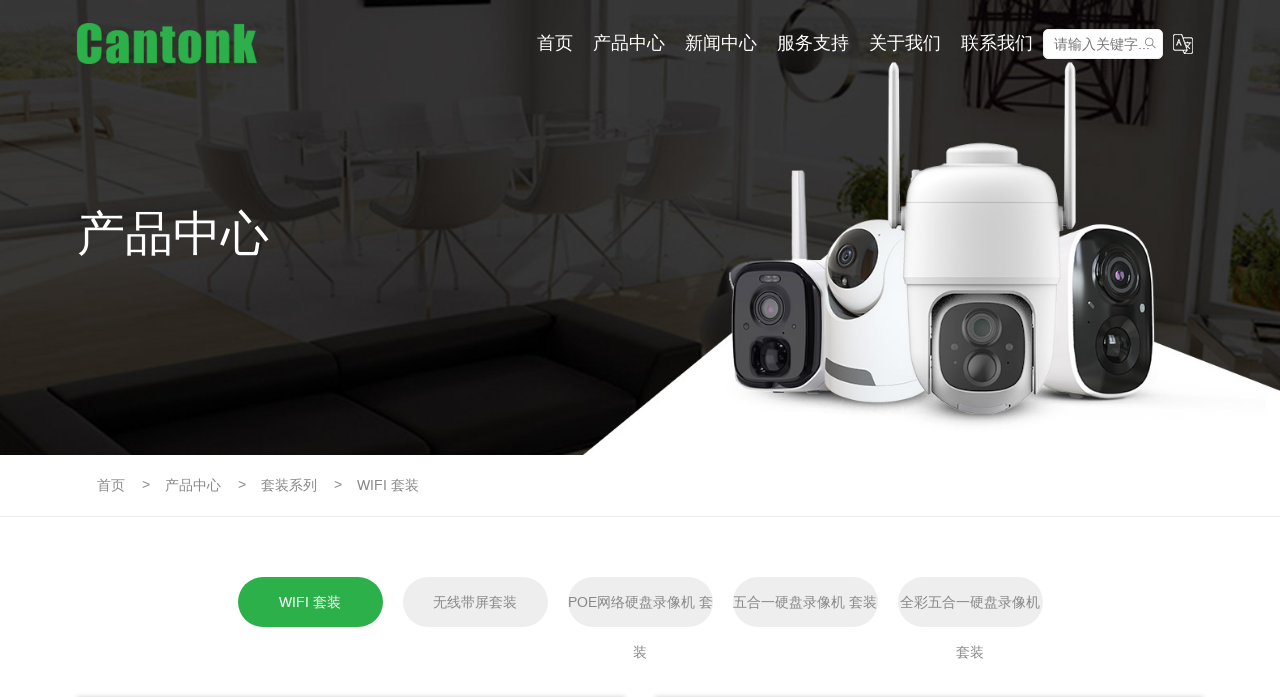

--- FILE ---
content_type: text/html; charset=utf-8
request_url: http://cantonk.cn/product/cate/226
body_size: 4313
content:
<!DOCTYPE html>
<html lang="en">
<head>
    <!-- Meta -->
    <meta charset="utf-8">
    <meta http-equiv="X-UA-Compatible" content="IE=edge">
    <meta name="viewport" content="width=device-width, initial-scale=1.0, maximum-scale=1.0, user-scalable=0">
    <title>Cantonk - SUPPORT</title>
    <meta name="keywords" content="产品中心" />
    <meta name="description" content="" />
    <meta name="author" content="" />
    <meta name="copyright" content="" />
    <!-- Favicon Icon -->
    <link rel="shortcut icon" type="image/x-icon" href="/static/images/favicon.png">

    <!-- Style CSS -->
    <link rel="stylesheet" href="/static/css/products.css">

    <script>
        var sc_project = 11981757;
        var sc_invisible = 1;
        var sc_security = "35d2687e";
        var sc_https = 1;
    </script>

</head>

<body οncοntextmenu="return false" bgcolor="808080" leftmargin="0" topmargin="0" marginwidth="0" marginheight="0">
<!-- START HEADER -->
<header class="header_wrap fixed-top light_skin main_menu_uppercase main_menu_weight_600 transparent_header ">
    <div class="container">
        <nav class="navbar navbar-expand-lg">
            <a class="navbar-brand" href="/">
                <img class="logo_light" src="/upload/webconfig/20210116/6002f1702039b.png" alt="logo" />
                <img class="logo_dark" src="/upload/webconfig/20210116/6002f1702039b.png" alt="logo" />
            </a>
            <button class="navbar-toggler" type="button" data-toggle="collapse" data-target="#navbarSupportedContent" aria-controls="navbarSupportedContent" aria-expanded="false" aria-label="Toggle navigation"> <span class="iconfont icon-daohang"></span> </button>
            <div class="collapse navbar-collapse justify-content-end" id="navbarSupportedContent">
                <ul class="navbar-nav">
                    <li>
                        <a class="nav-link active" href="/">首页</a>
                    </li>
                    <li class="dropdown dropdown-mega-menu mobil-h">
                        <a class="dropdown-toggle nav-link" href="/product" data-toggle="dropdown">产品中心</a>
                        <div class="dropdown-menu dcr100">
                            <ul class="mega-menu d-lg-flex">
                                                                <li class="mega-menu-col pid2">
                                    <a class="dropdown-item nav-link nav_item pid" href="/product/58">
                                        <img src="/upload/cate/20210207/601f881b625cf.png" alt=" " class="prodico_one">
                                        <img src="/upload/cate/20210207/601f8824ee3b3.png" alt=" " class="prodico_two"> 套装系列                                    </a>
                                </li>
                                                                <li class="mega-menu-col pid2">
                                    <a class="dropdown-item nav-link nav_item pid" href="/product/60">
                                        <img src="/upload/cate/20210225/60370b2ac992c.png" alt=" " class="prodico_one">
                                        <img src="/upload/cate/20210225/60370b33c51d4.png" alt=" " class="prodico_two"> 智能网络摄像机                                    </a>
                                </li>
                                                                <li class="mega-menu-col pid2">
                                    <a class="dropdown-item nav-link nav_item pid" href="/product/321">
                                        <img src="/upload/cate/20210207/601f895123430.png" alt=" " class="prodico_one">
                                        <img src="/upload/cate/20210207/601f8959a19ce.png" alt=" " class="prodico_two"> WIFI 系列                                    </a>
                                </li>
                                                                <li class="mega-menu-col pid2">
                                    <a class="dropdown-item nav-link nav_item pid" href="/product/649">
                                        <img src="/upload/cate/20220421/62612192070d6.png" alt=" " class="prodico_one">
                                        <img src="/upload/cate/20220421/6261219b029a7.png" alt=" " class="prodico_two"> 电池摄像机                                    </a>
                                </li>
                                                            </ul>
                        </div>
                    </li>
                    <li class="dropdown-mega-menu pc_s">
                        <a class="dropdown-toggle nav-link" href="/product">产品中心</a>
                        <div class="dropdown-menu dcr100">
                            <ul class="mega-menu d-lg-flex">
                                                                <li class="mega-menu-col pid2">
                                    <a class="dropdown-item nav-link nav_item pid" href="/product/58">
                                        <img src="/upload/cate/20210207/601f881b625cf.png" alt=" " class="prodico_one">
                                        <img src="/upload/cate/20210207/601f8824ee3b3.png" alt=" " class="prodico_two"> 套装系列                                    </a>
                                </li>
                                                                <li class="mega-menu-col pid2">
                                    <a class="dropdown-item nav-link nav_item pid" href="/product/60">
                                        <img src="/upload/cate/20210225/60370b2ac992c.png" alt=" " class="prodico_one">
                                        <img src="/upload/cate/20210225/60370b33c51d4.png" alt=" " class="prodico_two"> 智能网络摄像机                                    </a>
                                </li>
                                                                <li class="mega-menu-col pid2">
                                    <a class="dropdown-item nav-link nav_item pid" href="/product/321">
                                        <img src="/upload/cate/20210207/601f895123430.png" alt=" " class="prodico_one">
                                        <img src="/upload/cate/20210207/601f8959a19ce.png" alt=" " class="prodico_two"> WIFI 系列                                    </a>
                                </li>
                                                                <li class="mega-menu-col pid2">
                                    <a class="dropdown-item nav-link nav_item pid" href="/product/649">
                                        <img src="/upload/cate/20220421/62612192070d6.png" alt=" " class="prodico_one">
                                        <img src="/upload/cate/20220421/6261219b029a7.png" alt=" " class="prodico_two"> 电池摄像机                                    </a>
                                </li>
                                                            </ul>
                        </div>
                    </li>
                    <li class="dropdown dropdown-center-menu">
                        <a class="dropdown-toggle nav-link" href="/news" data-toggle="dropdown">新闻中心</a>
                        <div class="dropdown-menu">
                            <ul>
                                                                <li><a class="dropdown-item nav-link nav_item" href="/news/company-news">企业新闻</a></li>
                                                                <li><a class="dropdown-item nav-link nav_item" href="/news/product-news">产品新闻</a></li>
                                                                <li><a class="dropdown-item nav-link nav_item" href="/news/enterprise-features">展会时讯</a></li>
                                                            </ul>
                        </div>
                    </li>
                    <li class="dropdown dropdown-center-menu">
                        <a class="dropdown-toggle nav-link" href="/support" data-toggle="dropdown">服务支持</a>
                        <div class="dropdown-menu">
                            <ul>
                                <li>
                                    <a class="dropdown-item nav-link nav_item" href="/support">下载</a>
                                </li>
                                <li>
                                    <a class="dropdown-item nav-link nav_item" href="/support/service">服务</a>
                                </li>
                                <li>
                                    <a class="dropdown-item nav-link nav_item" href="/support/online-demo">在线演示</a>
                                </li>
                                <li>
                                    <a class="dropdown-item nav-link nav_item" href="/support/cantonk-tv">企业视频</a>
                                </li>
                                <li>
                                    <a class="dropdown-item nav-link nav_item" href="/support/questionnaire-survey">问卷调查</a>
                                </li>
                                <li>
                                    <a class="dropdown-item nav-link nav_item" href="/support/faq">常见问题</a>
                                </li>
                            </ul>
                        </div>
                    </li>
                    <li class="dropdown dropdown-center-menu">
                        <a class="dropdown-toggle nav-link" href="/about-us" data-toggle="dropdown">关于我们</a>
                        <div class="dropdown-menu">
                            <ul>
                                <li>
                                    <a class="dropdown-item nav-link nav_item" href="/about-us">公司简介</a>
                                </li>
                                <li>
                                    <a class="dropdown-item nav-link nav_item" href="/about-us/culture">企业文化</a>
                                </li>
                                <li>
                                    <a class="dropdown-item nav-link nav_item" href="/about-us/history">发展历程</a>
                                </li>
                                <li>
                                    <a class="dropdown-item nav-link nav_item" href="/about-us/certification">资质荣誉</a>
                                </li>
                                <li>
                                    <a class="dropdown-item nav-link nav_item" href="/about-us/organization">组织架构</a>
                                </li>
                                <li>
                                    <a class="dropdown-item nav-link nav_item" href="/about-us/team">团队</a>
                                </li>
                            </ul>
                        </div>
                    </li>
                    <li>
                        <a class="nav-link" href="/contact-us">联系我们</a>
                    </li>
                      <li class="search-mobil-h">
                    <form action="/search.html" name="s" method="get" enctype="application/x-www-form-urlencoded">
                        <input type="text" name="key" placeholder="Search...">
                        <button type="submit"><i class="ti-search"></i></button>
                    </form>
                </li>
                </ul>
            </div>
            <ul class="navbar-nav attr-nav align-items-center">
                <li class="search-box f-right d-none d-xl-block">
                    <form action="/search.html" name="s" method="get" enctype="application/x-www-form-urlencoded">
                        <input type="text" name="key" placeholder="请输入关键字...">
                        <button type="submit"><i class="ti-search"></i></button>
                    </form>
                </li>
                <li class=" cart_wrap">
                    <a class="cart_wrap-i" href="https://www.cantonk.com/"><div class="ico"></div></a>
                </li>
            </ul>
        </nav>
    </div>
</header>

<!-- END HEADER -->

<!-- END HEADER -->
<section class="page-title" style="background-image:url(/upload/banner/20220421/62612233d4a84.jpg)">
    <div class="container">
        <h1>产品中心</h1>
    </div>
</section>
<!--Twonav Section-->
<section class="twonav">
    <div class="container">
        <ul class="bread-crumb">
            <li><a href="/">首页</a></li>
            <li><a href="/product">产品中心</a></li>
                        <li><a href="/product/58">套装系列</a></li>
                        <li>WIFI 套装</li>
        </ul>
    </div>
</section>
<!-- Mobile -->
<section class="section-page-submenu-mobile d-block d-lg-none">
        <div class="container">
            <div class="row">
                <div class="content col-md-12">
                    <button class="submenu" data-toggle="collapse" data-target="#submenu-dropdown">
                    套装系列                   <img src="/static/images/dropdown-icon.svg" alt="">
                </button>
                    <div id="submenu-dropdown" class="submenu-dropdown collapse">
                                                <a href="/product/58" class="">套装系列</a>
                                                <a href="/product/60" class="">智能网络摄像机</a>
                                                <a href="/product/321" class="">WIFI 系列</a>
                                                <a href="/product/649" class="">电池摄像机</a>
                                            </div>
                </div>
            </div>
        </div>
</section>
<!-- Products Type Twonav-->
<section class="products_content_section sp-one p_c">
    <div class="container">
        <div class="twonav_mark">
            <ul class="nav">
                                <li class="nav-item current">
                    <a class="nav-link" href="/product/cate/226">WIFI 套装</a>
                </li>
                                <li class="nav-item ">
                    <a class="nav-link" href="/product/cate/227">无线带屏套装</a>
                </li>
                                <li class="nav-item ">
                    <a class="nav-link" href="/product/cate/228">POE网络硬盘录像机 套装</a>
                </li>
                                <li class="nav-item ">
                    <a class="nav-link" href="/product/cate/229">五合一硬盘录像机 套装</a>
                </li>
                                <li class="nav-item ">
                    <a class="nav-link" href="/product/cate/385">全彩五合一硬盘录像机 套装</a>
                </li>
                            </ul>
        </div>
        <div class="row">
                        <div class="col-xl-6 col-lg-12 col-md-12">
                <div class="product-clid">
                    <div class="row">
                        <div class="col-6 col-lg-6 col-md-6">
                            <div class="sec-title animation" data-animation="fadeInUp" data-animation-delay="0.2s">
                                <div class="sub-title">2MP</div>
                            </div>
                             <div class="menu">
                                    <ul>
                                                                                <li>
                                            <span><a href="/product/list/236">8CH</a> <i class="iconfont icon-arrow-left"></i></span>
                                            <dl>
                                                                                            </dl>
                                        </li>
                                                                            </ul>
                                </div>
                        </div>
                        <div class="col-6 col-lg-6 col-md-6">
                            <div class="p_img">
                                <img src="/upload/cate/20210319/60546d818d698.jpg" alt="">
                            </div>
                        </div>
                    </div>
                </div>
            </div>
                        <div class="col-xl-6 col-lg-12 col-md-12">
                <div class="product-clid">
                    <div class="row">
                        <div class="col-6 col-lg-6 col-md-6">
                            <div class="sec-title animation" data-animation="fadeInUp" data-animation-delay="0.2s">
                                <div class="sub-title">5MP</div>
                            </div>
                             <div class="menu">
                                    <ul>
                                                                                <li>
                                            <span><a href="/product/list/237">4CH</a> <i class="iconfont icon-arrow-left"></i></span>
                                            <dl>
                                                                                            </dl>
                                        </li>
                                                                            </ul>
                                </div>
                        </div>
                        <div class="col-6 col-lg-6 col-md-6">
                            <div class="p_img">
                                <img src="/upload/cate/20210319/60546dd798c77.jpg" alt="">
                            </div>
                        </div>
                    </div>
                </div>
            </div>
                        <div class="col-xl-6 col-lg-12 col-md-12">
                <div class="product-clid">
                    <div class="row">
                        <div class="col-6 col-lg-6 col-md-6">
                            <div class="sec-title animation" data-animation="fadeInUp" data-animation-delay="0.2s">
                                <div class="sub-title">4K</div>
                            </div>
                             <div class="menu">
                                    <ul>
                                                                                <li>
                                            <span><a href="/product/list/238">4CH</a> <i class="iconfont icon-arrow-left"></i></span>
                                            <dl>
                                                                                            </dl>
                                        </li>
                                                                            </ul>
                                </div>
                        </div>
                        <div class="col-6 col-lg-6 col-md-6">
                            <div class="p_img">
                                <img src="/upload/cate/20210319/60546e1279964.jpg" alt="">
                            </div>
                        </div>
                    </div>
                </div>
            </div>
                    </div>
    </div>
</section>
<!-- Products Banner-->
<!-- <section class="products_banner">
    <div class="container">
        <a href="#">
            <div class="banner-images">
                <img src="/upload/img/20210116/60024abe3770c.jpg" alt="">
            </div>
        </a>
    </div>
</section> -->
<footer class="main-footer">
    <div class="footer_box">
        <div class="container">
            <div class="footer_left">
                <div class="footer_logo">
                    <img src="/upload/webconfig/20210116/6002f169531f4.png" alt="">
                </div>
                <div class="qr">
                    <img src="/upload/webconfig/20210116/6002f174d6ccd.png" alt="">
                </div>
                <div class="footer_left_bottom">
                    <ul>
                        <li>
                            <h6>王牌科技（广州）有限公司</h6>
                        </li>
                        <li>地址 : 广东省广州市黄埔区东明三路18号</li>

                    </ul>
                </div>
            </div>
            <div class="footer_right">
                <ul class="right_ul">
                    <li class="list">
                        <div class="cild">
                            <a href="/product">
                                <h5>产品中心</h5>
                            </a>
                        </div>
                        <div class="cild_p">
                            <ul>
                                                                <li><a href="/product/58">套装系列</a></li>
                                                                <li><a href="/product/60">智能网络摄像机</a></li>
                                                                <li><a href="/product/321">WIFI 系列</a></li>
                                                                <li><a href="/product/649">电池摄像机</a></li>
                                                            </ul>
                        </div>

                    </li>
                    <li class="list">
                        <div class="cild">
                            <a href="/news">
                                <h5>新闻中心</h5>
                            </a>
                        </div>
                        <div class="cild_p">
                            <ul>
                                                                <li><a href="/news/company-news">企业新闻</a></li>
                                                                <li><a href="/news/product-news">产品新闻</a></li>
                                                                <li><a href="/news/enterprise-features">展会时讯</a></li>
                                                            </ul>
                        </div>

                    </li>
                    <li class="list">
                        <div class="cild">
                            <a href="/support">
                                <h5>服务支持 </h5>
                            </a>
                        </div>
                        <div class="cild_p">
                            <ul>
                                <li><a href="/support">下载</a></li>
                                <li><a href="/support/service">服务</a></li>
                                <li><a href="/support/online-demo">在线演示</a></li>
                                <li><a href="/support/cantonk-tv">企业视频</a></li>
                                <li><a href="/support/questionnaire-survey" class="active">问卷调查</a></li>
                                <li><a href="/support/faq" class="active">常见问题</a></li>
                            </ul>
                        </div>
                    </li>
                    <li class="list">
                        <div class="cild">
                            <a href="/about-us">
                                <h5>关于我们</h5>
                            </a>
                        </div>
                        <div class="cild_p">
                            <ul>
                                <li><a href="/about-us">公司简介</a></li>
                                <li><a href="/about-us/culture">企业文化</a></li>
                                <li><a href="/about-us/history">发展历程</a></li>
                                <li><a href="/about-us/honor">资质荣誉</a></li>
                                <li><a href="/about-us/organization">组织架构</a></li>
                                <li><a href="/about-us/team">团队</a></li>
                            </ul>
                        </div>

                    </li>
                    <li class="list">
                        <div class="cild">
                            <a href="/contact-us">
                                <h5>联系我们</h5>
                            </a>
                        </div>
                        <div class="cild_p">
                            <ul>
                                <li>电话 : +86-20-66217288</li>
                                <li>传真 : +86-20-66217166</li>
                                <li>邮箱 : info@cantonk. com</li>
                            </ul>
                        </div>

                    </li>

                </ul>
            </div>
        </div>
    </div>
    <div class="footer-bottom">
        <div class="container">
            <ul>
                <li>
                    <a href="https://www.facebook.com/cantonkchina/" target="_blank"><i class="fab fa-facebook-f"></i></a>
                    <a href="https://twitter.com/cantonkchina" target="_blank"><i class="fab fa-twitter"></i></a>
                    <a href="https://www.youtube.com/channel/UC96I6gC-RoLqy3YYXA2hsaQ" target=" _blank"><i class="fab fa-youtube"></i></a>
                    <a href="http://www.linkedin.com/company/1893810?trk=tyah&trkInfo=clickedVertical%3Acompany%2CclickedEntityId%3A1893810%2Cidx%3A1-1-1%2CtarId%3A1487037191078%2Ctas%3Acantonk" target=" _blank"><i class="iconfont icon-in1"></i></a>
                    <a href="https://www.instagram.com/longse_group/?hl=zh-cn" target="_blank"><i class="fab fa-instagram"></i></a>
                </li>
                <li>&copy;2021 王牌科技（广州）有限公司 版权所有&nbsp;<!--| <a href="http://www.pidcn.com" title="派点互动" target="_blank">Powered by PID Interactive</a>--></li>
            </ul>
        </div>
    </div>
</footer>

<a href="#" class="scrollup" style="display: none;"><i class="ion-ios-arrow-up"></i></a>

<!-- Latest jQuery -->
<script src="/static/js/jquery-1.12.4.min.js"></script>
<!-- jquery-ui js -->
<script src="/static/js/jquery-ui.js"></script>
<!-- popper min js -->
<script src="/static/js/popper.min.js"></script>
<!-- Latest compiled and minified Bootstrap -->
<script src="/static/bootstrap/js/bootstrap.min.js"></script>
<!-- owl-carousel min js  -->
<script src="/static/owlcarousel/js/owl.carousel.min.js"></script>
<!-- magnific-popup min js  -->
<script src="/static/js/magnific-popup.min.js"></script>
<!-- waypoints min js  -->
<script src="/static/js/waypoints.min.js"></script>
<!-- parallax js  -->
<script src="/static/js/parallax.js"></script>
<!-- jquery dd js  -->
<script src="/static/js/jquery.dd.min.js"></script>
<!-- countdown js  -->
<script src="/static/js/jquery.countdown.min.js"></script>
<!-- jquery.counterup.min js -->
<script src="/static/js/jquery.counterup.min.js"></script>
<!-- jquery.parallax-scroll js -->
<script src="/static/js/jquery.parallax-scroll.js"></script>
<!-- fit video  -->
<script src="/static/js/jquery.fitvids.js"></script>
<!-- imagesloaded js -->
<script src="/static/js/imagesloaded.pkgd.min.js"></script>
<!-- isotope min js -->
<script src="/static/js/isotope.min.js"></script>
<!-- cookie js -->
<script src="/static/js/js.cookie.js"></script>
<!-- scripts js -->
<script src="/static/js/scripts.js"></script>

</body>

</html>
<script>
    $('.side-panel-trigger').on('click', function() {
        $('.side-panel-content').addClass('side-panel-open');
    })

    $('.close-icon').on('click', function() {
        $('.side-panel-content').removeClass('side-panel-open');
    })
</script>
<script type="text/javascript">
    $(function() {

        $(".menu ul li").click(function() {
            $(this).find("dl").slideToggle(200).parent().siblings().find("dl").slideUp(200);
            $(this).find("span i").toggleClass('action').parents().siblings().find("span i").removeClass('action');
        })

    })
</script>

--- FILE ---
content_type: text/css
request_url: http://cantonk.cn/static/css/products.css
body_size: 5315
content:
@import url("base.css");
@import url("swiper.min.css");
@import url("animate.css");
@import url("../bootstrap/css/bootstrap.min.css");
@import url("ionicons.min.css");
@import url("../fonts/font/iconfont.css");
@import url("all.min.css");
@import url("flaticon.css");
@import url("themify-icons.css");
@import url("../owlcarousel/css/owl.carousel.min.css");
@import url("../owlcarousel/css/owl.theme.css");
@import url("../owlcarousel/css/owl.theme.default.min.css");
@import url("jquery-ui.css");
@import url("magnific-popup.css");

/* Products Header */

.products_twonav {
    margin-top: 103px;
}


/* Products Header */

.products-type-twonav {
    background: #eeeeee;
    padding: 30px 0;
}

.products_inner_box {
    padding: 30px 0;
    text-align: center;
    margin-bottom: 15px;
}

.products_inner_box:hover,
.products_inner_box.active {
    background: #2cb04a;
}

.products_inner_box .ico {
    width: 54px;
    height: 37px;
    margin: 0 auto 15px;
    overflow: hidden;
}

.products_inner_box .ico .ico_img1 {
    display: block;
}

.products_inner_box .ico .ico_img2 {
    display: none;
}

.products_inner_box .inner_title {
    font-size: 18px;
    color: #000;
}

.products_inner_box.active .ico .ico_img2,
.products_inner_box:hover .ico .ico_img2 {
    display: block !important;
}

.products_inner_box.active .ico .ico_img1,
.products_inner_box:hover .ico .ico_img1 {
    display: none;
}

.products_inner_box.active .inner_title,
.products_inner_box:hover .inner_title {
    color: #fff;
}


/* ....... */

.project-block-one .inner-box {
    position: relative;
    background: #fff;
    box-shadow: 0 0px 20px rgba(0, 0, 0, 0.10);
}

.products-page-container .project-block-one {
    padding: 0 15px;
    margin: 0 0 30px;
}

.project-block-one .image,
.p_d_img {
    position: relative;
    overflow: hidden;
}

.project-block-one .image img,
.p_d_img img {
    width: 100%;
    transition: all 8s cubic-bezier(0, 0, 0.2, 1);
    transition-delay: .2s;
    display: block;
    transform: scale(1.05);
}

.project-block-one .inner-box:hover .image img,
.p_d_img:hover img {
    -webkit-transform: scale(1.4);
    transform: scale(1.4);
}

.project-block-one .overlay {
    position: absolute;
    left: 0;
    top: 0;
    right: 0;
    width: 100%;
    height: 100%;
}

.project-block-one .overlay:before {
    position: absolute;
    content: '';
    /*    background: #222;*/
    left: 0;
    top: 0;
    right: 0;
    bottom: 0;
    transform: scale(0, 1);
    transition: all .5s linear;
}

.project-block-one .inner-box:hover .overlay:before {
    transform: scale(1, 1);
    opacity: .1;
}

.project-block-one .overlay a {
    position: absolute;
    left: 0;
    top: 0;
    right: 0;
    font-size: 38px;
    color: #fff;
    transition: .5s linear;
    opacity: 0;
    transition-delay: .4s;
    width: 100%;
    height: 100%;
    line-height: 100%;
    text-align: center;
    opacity: 0;
}

.project-block-one .overlay a span.iconfont {
    font-size: 60px;
    color: #fff;
    z-index: 111;
}

.project-block-one .inner-box:hover .overlay a {
    transform: translate(-50%, -50%) scale(1);
    opacity: 1;
    transition-delay: 0s;
}

.products_content_section {
    padding: 60px 0
}

.p_c {
    padding: 60px 0 40px;
}

.products_content_section .project-block-one .lower-content {
    padding: 30px 20px;
    text-align: left;
}

.products_content_section .project-block-one .lower-content h3 {
    font-size: 18px;
    color: #000;
    margin-bottom: 10px;
}

.products_content_section .project-block-one {
    margin: 0 0 30px;
}

.products_content_section .project-block-one .lower-content .tex {
    font-size: 14px;
    color: #666;
    margin-bottom: 10px;
    overflow: hidden;
    text-overflow: ellipsis;
    /*表示文本超出时候用 “...” 来代替*/
    display: -webkit-box;
    -webkit-box-orient: vertical;
    -webkit-line-clamp: 2;
    height: 50px
}

.products_content_section .project-block-one .lower-content .but-to {
    margin: 0 0 30px;
}

.products_content_section .project-block-one .lower-content .but-to .more {
    float: left;
}

.products_content_section .project-block-one .lower-content .but-to .more a {
    color: #666;
    font-size: 14px;
}

.products_content_section .project-block-one .lower-content .but-to .side-panel {
    float: right;
    font-size: 14px;
    color: #000;
    cursor: pointer;
    vertical-align: middle;
}

.products_content_section .project-block-one .lower-content .but-to .side-panel span {
    font-size: 18px;
    color: #666;
    padding-right: 10px;
}

.products_content_section .project-block-one .lower-content .but-to .side-panel .bar2 {
    font-size: 14px;
    color: #666;
}

.products_content_section .project-block-one .lower-content:hover {
    background: #2cb04a;
}

.products_content_section .project-block-one .lower-content:hover h3,
.products_content_section .project-block-one .lower-content:hover .tex,
.products_content_section .project-block-one .lower-content:hover .but-to .more a,
.products_content_section .project-block-one .lower-content:hover .but-to .side-panel span,
.products_content_section .project-block-one .lower-content:hover .but-to .side-panel .bar2 {
    color: #fff;
}

.side-panel-content {
    background: #fff;
    height: 100vh;
    position: fixed;
    right: 0;
    top: 0;
    -webkit-transition: all 0.7s ease 0s;
    -o-transition: all 0.7s ease 0s;
    transition: all 0.7s ease 0s;
    width: 189px;
    z-index: 999999999999999999999999999999999999999999999999999999999999999999999999999999999999;
    -webkit-transform: translateX(100%);
    -ms-transform: translateX(100%);
    transform: translateX(100%);
}

.side-panel-content.side-panel-open {
    -webkit-transform: translateX(0);
    -ms-transform: translateX(0);
    transform: translateX(0);
    -webkit-box-shadow: 0px 8px 16px 0px rgba(0, 0, 0, 0.3);
    -khtml-box-shadow: 0px 8px 16px 0px rgba(0, 0, 0, 0.3);
    -moz-box-shadow: 0px 8px 16px 0px rgba(0, 0, 0, 0.3);
    -ms-box-shadow: 0px 8px 16px 0px rgba(0, 0, 0, 0.3);
    -o-box-shadow: 0px 8px 16px 0px rgba(0, 0, 0, 0.3);
    box-shadow: 0px 8px 16px 0px rgba(0, 0, 0, 0.3);
}

.close-icon {
    position: relative;
    float: left;
    width: 32px;
    height: 100%;
    padding-top: 100%;
    background: #2cb04a;
    text-align: center;
}

.close-icon button {
    position: absolute;
    top: 50%;
    transform: translate(-50%);
    background: none !important;
    border: none;
}

.close-icon button i {
    font-size: 24px;
    color: #fff;
}

.side-info {
    width: 156px;
    float: right;
    height: 756px;
    padding: 112px 5px 0;
    position: relative;
}

.side-info .side_inner_box .img {
    width: 130px;
    margin: 0 auto;
}

.side-info .side_inner_box .img img {
    border: 1px solid #ccc;
    width: 182px;
    border-radius: 20px;
    margin: 0 auto;
}

.side-info .side_inner_box p {
    font-size: 14px;
    color: #000;
    text-align: center;
}

.side-info .but-more {
    width: 180px;
    height: 50px;
    line-height: 50px;
    background: #2cb04a;
    text-align: center;
    position: absolute;
    bottom: 10%;
    left: 5%;
}

.side-info .but-more a {
    font-size: 18px;
    color: #fff;
}

.contrast_table td {
    width: 25%;
    padding: 8px 20px;
    box-sizing: border-box;
    /*border: 1px solid #ccc;*/
    /*border-right: 1px solid #ccc;*/
    /*border-bottom: 1px solid #ccc;*/
}

.contrast_table .thcol th {
    padding-left: 20px;
}

.p_d_img {
    border-radius: 30px;
}

.product-clid {
    background: #f8f7f7;
    box-shadow: 0 0px 5px rgba(0, 0, 0, 0.20);
    padding: 20px 20px 20px 40px;
    margin: 0 0 30px;
}

.product-clid .sub-title {
    font-size: 36px;
}

.product-clid .clid_title {
    margin-right: 20%;
}

.product-clid .clid_title li {
    width: 250px;
    padding: 0 0 10px;
}

.product-clid .clid_title li a {
    display: flex;
    flex-direction: row;
    align-items: center;
    padding: 10px 20px;
}

.product-clid .clid_title li .sp_t {
    font-size: 16px;
    color: #000;
    margin-right: 35%;
}

.product-clid .clid_title li .sp_t {
    width: 150px;
}

.product-clid .clid_title li .icon i {
    font-size: 18px;
    color: #000;
}

.product-clid .clid_title li:hover a {
    background: #2cb04a;
}

.product-clid .clid_title li:hover .sp_t,
.product-clid .clid_title li:hover .icon i {
    color: #fff;
}

.product-clid .p_img {
    width: 100%;
    max-width: 334px;
    max-height: 340px;
    overflow: hidden;
    border-radius: 30px;
}

.products_banner {
    margin-bottom: 100px;
}

.products_banner .banner-images {
    width: 100%;
}

.products_content_section .project-block-one {
    margin: 0 0 30px;
}

.products_content_section .project-block-one .lower-content {
    padding: 30px 20px;
    text-align: left;
}

.products_content_section .project-block-one .lower-content h3 {
    font-size: 18px;
    color: #000;
    margin-bottom: 10px;
}

.products_content_section .project-block-one .lower-content .tex {
    font-size: 14px;
    color: #666;
    margin-bottom: 10px;
    overflow: hidden;
    text-overflow: ellipsis;
    /*表示文本超出时候用 “...” 来代替*/
    display: -webkit-box;
    -webkit-box-orient: vertical;
    -webkit-line-clamp: 2;
}

.products_content_section .project-block-one .lower-content .but-to {
    margin: 0 0 30px;
}

.products_content_section .project-block-one .lower-content .but-to .more {
    float: left;
}

.products_content_section .project-block-one .lower-content .but-to .more a {
    color: #666;
    font-size: 14px;
}

.products_content_section .project-block-one .lower-content .but-to .side-panel {
    float: right;
    font-size: 14px;
    color: #000;
    cursor: pointer;
    vertical-align: middle;
}

.products_content_section .project-block-one .lower-content .but-to .side-panel span {
    font-size: 18px;
    color: #666;
    padding-right: 10px;
}

.products_content_section .project-block-one .lower-content .but-to .side-panel .bar2 {
    font-size: 14px;
    color: #666;
}

.products_content_section .project-block-one .lower-content:hover {
    background: #2cb04a;
}

.products_content_section .project-block-one .lower-content:hover h3,
.products_content_section .project-block-one .lower-content:hover .tex,
.products_content_section .project-block-one .lower-content:hover .but-to .more a,
.products_content_section .project-block-one .lower-content:hover .but-to .side-panel span,
.products_content_section .project-block-one .lower-content:hover .but-to .side-panel .bar2 {
    color: #fff;
}

.product_carousel .classes_box {
    position: relative;
    background: #fff;
    margin: 5px;
    box-shadow: 0 0px 5px rgba(0, 0, 0, 0.10)
}

.product_carousel .lower-content {
    padding: 20px 20px;
}

.product_carousel .lower-content h3 {
    font-size: 18px;
    color: #000;
    text-align: center;
}

.product_carousel .lower-content .tex {
    font-size: 14px;
    color: #666;
    text-align: center;
}

.product_carousel .classes_box:hover .lower-content {
    background: #2cb04a;
}

.product_carousel .classes_box:hover .lower-content h3,
.product_carousel .classes_box:hover .lower-content .tex {
    color: #fff;
}

.p-a .owl-carousel .owl-nav .owl-prev,
.p-a .owl-carousel .owl-nav .owl-next {
    top: 41% !important;
}

.classes_box .classes_img {
    width: 100%;
}

.classes_box .classes_img img {
    border-radius: 20px;
    width: 100%;
}

.classes_box .classes_title {
    width: 100%;
    position: absolute;
    bottom: 18px;
    text-align: center;
}

.classes_box:hover .classes_title {
    position: absolute;
    bottom: 45%;
    left: 50%;
    transform: translate(-50%);
    transition: all 0.5s ease-in-out;
}

.classes_box:hover .ct_bg {
    position: absolute;
    top: 0;
    left: 0;
    bottom: 0;
    width: 100%;
    height: 100%;
    background: #000;
    opacity: 0.65;
    border-radius: 20px;
}

.classes_box .ct_bg {
    position: absolute;
    left: 0;
    bottom: 0;
    width: 100%;
    height: 82px;
    background: #000;
    opacity: 0.35;
    border-bottom-left-radius: 20px;
    border-bottom-right-radius: 20px;
    transition: all 0.5s ease-in-out;
}

.classes_box .classes_title h4 {
    font-size: 20px;
    color: #fff;
}

.menu,
.tab-box {
    width: 300px;
    height: 100%;
}

.menu ul li {
    /*height:45px; */
    line-height: 35px;
    font-size: 16px;
}

.menu ul li span {
    display: block;
    height: 100%;
    width: 100%;
    position: relative;
    padding: 0 20px;
}

.menu ul li span a {
    color: #000;
}

.menu ul li:hover {
    background: #2cb04a;
}

.menu ul li:hover span a,
.menu ul li:hover span i {
    color: #fff;
}

.menu ul li dl dt:hover {
    background: #ccc;
}

.menu ul li dl dt a:hover {
    color: #2cb04a;
}

.menu ul li dl dt a {
    padding-left: 35px;
    font-size: 14px;
    color: #888;
    font-weight: initial;
}

.menu ul li span i {
    display: block;
    font-size: 16px;
    position: absolute;
    right: 20px;
    top: 50%;
    margin-top: -18px;
    transition: all 0.3s ease-out;
    transform: rotate(0deg);
}

.menu ul li span i.action {
    transition: all 0.3s ease-out;
    transform: rotate(90deg);
}

.menu ul li>dl {
    display: none;
    background: #eee;
}

.menu ul li:hover dl {
    display: block;
}

.menu ul li:hover span i {
    transition: all 0.3s ease-out;
    transform: rotate(90deg);
}

.menu ul li>dl a {
    display: block;
    height: 100%;
    width: 100%;
    font-size: 14px;
    color: #222;
    text-decoration: none;
}


/*Owl Carousel Nav Prev*/

.product_section .owl-carousel {
    position: relative;
}

.product_section .owl-carousel .owl-nav .owl-prev,
.product_section .owl-carousel .owl-nav .owl-next {
    font-size: 20px;
    height: 50px;
    left: 0;
    line-height: 50px;
    position: absolute;
    text-align: center;
    top: 50%;
    width: 50px;
    background: rgba(7, 7, 7, 0.5);
    -moz-transform: translate(0, -50%);
    -o-transform: translate(0, -50%);
    -ms-transform: translate(0, -50%);
    -webkit-transform: translate(0, -50%);
    transform: translate(0, -50%);
    -moz-transition: all 600ms ease 0ms;
    -webkit-transition: all 600ms ease 0ms;
    -ms-transition: all 600ms ease 0ms;
    -o-transition: all 600ms ease 0ms;
    transition: all 600ms ease 0ms;
}

.product_section .owl-carousel .owl-nav .owl-prev,
.product_section .owl-carousel .owl-nav .owl-next {
    opacity: 1;
    visibility: visible;
}

.product_section .owl-carousel .owl-nav .owl-prev {
    left: 0;
}

.product_section .owl-carousel .owl-nav .owl-next {
    right: 0;
}

.product_section .owl-carousel .owl-nav .owl-next {
    left: auto;
    right: 0;
}

.product_section .owl-carousel .owl-nav i {
    color: #fff;
}

.product_section .sub-title {
    position: relative;
    margin-bottom: 60px;
    font-weight: 600;
    font-size: 36px
}

.product_section .sub-title::before {
    width: 12%;
    left: 50%;
    top: 55px;
}


/* news details-1 */

.pc-slide {
    margin-bottom: 30px;
    position: relative;
    box-sizing: border-box;
    display: block;
}

.view .swiper-container {
    width: 100%;
    max-height: 594px;
}

.view .swiper-slide {
    width: 100%;
    max-height: 594px;
}

.view .arrow,
.prview .arrow {
    display: none;
    position: absolute;
    top: 50%;
    margin-top: -35px;
    width: 70px;
    height: 70px;
    z-index: 10;
}

.view .arrow-left,
.prview .arrow-left {
    left: 10px;
}

.view .arrow-right,
.prview .arrow-right {
    right: 10px;
}

.preview {
    width: 100%;
    margin-top: 30px;
    max-height: 134px;
    position: relative;
}

.preview .swiper-slide {
    padding: 0 12px;
    width: 25%;
    height: 100%;
}

.preview .swiper-container {
    width: 96%;
    margin: 0 auto;
    padding: 0 30px 0;
}

.preview .arrow {
    position: absolute;
    top: 40%;
    width: 35px;
    height: 60px;
    text-align: center;
    line-height: 60px;
    z-index: 10;
}

.preview .arrow：hover {
    background: #2cb04a;
}

.preview .arrow:hover i {
    color: #2cb04a;
}

.preview .arrow i {
    font-size: 36px;
    color: #666;
}

.preview .arrow-left {
    left: 12px;
}

.preview .arrow-right {
    right: 12px;
}

.preview img {
    padding: 1px;
}

.preview .active-nav img {
    padding: 0;
    border: 2px solid #2cb04a;
}

.view .swiper-container,
.prview .swiper-container {
    width: 100%;
}

.view .arrow,
.prview .arrow {
    display: none;
    position: absolute;
    top: 50%;
    margin-top: -35px;
    width: 70px;
    height: 70px;
    z-index: 10;
}

.view .arrow-left,
.prview .arrow-left {
    left: 10px;
}

.view .arrow-right,
.prview .arrow-right {
    right: 10px;
}

.products-section-box .container {
    width: 100%;
    max-width: 1200px;
    margin: 0 auto;
}

.products-section-box img {
    border-radius: 10px;
}

.products-content-box {
    background: #f2f2f2;
    padding: 60px 0 60px;
}

.products-content-box .sub-title {
    position: relative;
    font-size: 48px;
    color: #000;
    font-weight: 400;
    margin: 0 0 45px;
}

.sub-title {
    position: relative;
    font-size: 48px;
    color: #000;
    font-weight: 400;
    margin: 0 0 40px;
}

.sub-title::before {
    content: "";
    position: absolute;
    top: 60px;
    left: 12%;
    width: 21%;
    height: 5px;
    background: #2cb04a;
    transform: translateX(-50%);
}

.products-content-box .sub-title::before {
    content: "";
    position: absolute;
    top: 70px;
    left: 50%;
    width: 10%;
    height: 5px;
    background: #2cb04a;
    transform: translateX(-50%);
}

.shop-single .product-details .prod-tabs {
    margin-top: 60px;
    position: relative;
    padding-bottom: 60px;
    border-bottom: 1px solid #cccccc;
}

.shop-single .product-details .prod-tabs .tab-btns {
    display: table;
    margin: 0 auto;
    position: relative;
    z-index: 1;
    margin-bottom: 50px;
}

.shop-single .product-details .prod-tabs .tab-btns .tab-btn {
    position: relative;
    top: 1px;
    display: block;
    float: left;
    margin-right: 10px;
    font-size: 18px;
    background: #eee;
    color: #888;
    font-weight: 400;
    width: 200px;
    line-height: 56px;
    cursor: pointer;
    text-align: center;
    -webkit-transition: all 300ms ease;
    -moz-transition: all 300ms ease;
    -ms-transition: all 300ms ease;
    -o-transition: all 300ms ease;
    transition: all 500ms ease;
}

.shop-single .product-details .prod-tabs .tab-btns .tab-btn:last-child {
    margin-right: 0;
}

.shop-single .product-details .prod-tabs .tab-btns .tab-btn:hover,
.shop-single .product-details .prod-tabs .tab-btns .tab-btn.active-btn {
    color: #ffffff;
    background-color: #2cb04a;
}

.shop-single .product-details .prod-tabs .tabs-content {
    position: relative;
}

.shop-single .product-details .prod-tabs .tabs-content .tab {
    position: relative;
    display: none;
    border-top: 0px;
}

.shop-single .product-details .prod-tabs .tabs-content .tab.active-tab {
    display: block;
}

.shop-single .product-details .prod-tabs .tabs-content .tab .content {
    position: relative;
}

.shop-single .product-details .prod-tabs .tabs-content .tab .content p {
    position: relative;
    font-size: 16px;
    line-height: 1.7em;
    margin-bottom: 25px;
    color: #797979;
}

.shop-single .product-details .prod-tabs .tabs-content .tab .content p:last-child {
    margin-bottom: 0px;
}

.prod-tabs .tabs-content .tab .title {
    position: relative;
    color: #000000;
    font-size: 24px;
    font-weight: 700;
    margin-bottom: 35px;
}

.table-wrapper {
    margin: 45px 0 30px;
}

.contrast_table .fl-table {
    font-size: 14px;
    font-weight: normal;
    border: none;
    border-collapse: collapse;
    width: 100%;
    max-width: 100%;
}

.fl-table {
    font-size: 14px;
    font-weight: normal;
    border: none;
    border-collapse: collapse;
    width: 100%;
    max-width: 100%;
}

.fl-table td,
.fl-table th {
    font-size: 14px;
    text-align: left;
    padding: 8px 30px;
    border: 1px solid #ccc;
    color: #7d7d7d;
}

.thead th {
    background: #2cb04a;
    border: 1px solid #fff;
    color: #fff;
}

.thcol th {
    color: #000;
}

tbody td,
th {
    padding: 10px 15px;
}



/* Responsive */

@media (max-width: 767px) {
    .fl-table {
        display: block;
        width: 100%;
    }
    .table-wrapper:before {
        content: "Scroll horizontally >";
        display: block;
        text-align: right;
        font-size: 11px;
        color: white;
        padding: 0 0 10px;
    }
    .fl-table thead,
    .fl-table tbody,
    .fl-table thead th {
        display: block;
    }
    .fl-table thead th:last-child {
        border-bottom: none;
    }
    .fl-table thead {
        float: left;
    }
    .fl-table tbody {
        width: auto;
        position: relative;
        overflow-x: auto;
    }
    .fl-table td,
    .fl-table th {
        padding: 20px .625em .625em .625em;
        height: 60px;
        vertical-align: middle;
        box-sizing: border-box;
        overflow-x: hidden;
        overflow-y: auto;
        width: 120px;
        font-size: 13px;
        text-overflow: ellipsis;
    }
    .contrast_table .fl-table td,
    .contrast_table .fl-table th {
        padding: 20px 20px !important;
    }
    .fl-table thead th {
        text-align: left;
        border-bottom: 1px solid #f7f7f9;
    }
    .fl-table tbody tr {
        display: table-cell;
    }
    .fl-table tbody tr:nth-child(odd) {
        background: none;
    }
    .fl-table tr:nth-child(even) {
        background: transparent;
    }
    .fl-table tr td:nth-child(odd) {
        background: #F8F8F8;
        border-right: 1px solid #E6E4E4;
    }
    .fl-table tr td:nth-child(even) {
        border-right: 1px solid #E6E4E4;
    }
    .fl-table tbody td {
        display: block;
        text-align: center;
    }
}

.products-page-container .comment-form,
.products-page-container .table-wrapper {
    display: table;
    margin: 0 auto;
}

.products-page-container {
    padding: 0 !important;
}

.products-content-box .share {
    width: 100%;
    margin: 0 auto;
    text-align: center;
    display: table;
}

.products-content-box .share li {
    float: left;
}

.products-content-box .share li a {
    display: block;
    margin: 0 5px;
    width: 75px;
    height: 50px;
    line-height: 50px;
    border-radius: 7px;
    background: #cac9c9;
    cursor: pointer;
}

.bdsharebuttonbox {
    display: table;
    margin: 0 auto;
}

.products-content-box .share li a i {
    font-size: 24px;
    color: #fff;
    vertical-align: middle;
}

.products-content-box .share li a:hover {
    background: #2cb04a;
}

.p_c_b {
    padding: 60px 0 120px;
}


/* 下载 */

.prod-download {
    width: 65%;
    margin: 0 auto;
}

.prod-download .download_inner_box a {
    display: inline-block;
    width: 100%;
    border-bottom: 1px solid #ccc;
    padding: 12px 30px;
}

.prod-download .download_inner_box .lower-content {
    float: left;
    font-size: 22px;
    color: #000;
    line-height: 50px;
}

.prod-download .download_inner_box .ico {
    float: right;
    width: 50px;
    height: 50px;
    line-height: 50px;
    background: #ccc;
    text-align: center;
}

.prod-download .download_inner_box .ico .iconfont {
    font-size: 30px;
    color: #fff;
}

.prod-download .download_inner_box:hover .lower-content {
    color: #2cb04a;
}

.prod-download .download_inner_box:hover .ico {
    background: #2cb04a;
}

.prod-download .download_inner_box a:hover {
    background: #eee;
    border: none;
}

table {
    table-layout: fixed !important;
    word-break: break-all;
    word-wrap: break-word;
    width: 1000%;
    max-width: 1000px;
    display: table;
    margin: 0 auto;
    height: 100% !important;
}


/*** 

====================================================================
        Comment Form
====================================================================

 ***/

button {
    border: none;
}

.comment-form {
    position: relative;
    margin-bottom: 100px;
}

.comment-form .container {
    width: 75%;
    margin: 0 auto;
}

.comment-form .cub-title {
    font-size: 36px;
    color: #000;
}

.comment-form .form-group {
    position: relative;
    margin-bottom: 20px;
    padding: 0 5px;
}

.comment-form .form-group:last-child {
    margin-bottom: 0;
}

.comment-form .form-group input[type="text"],
.comment-form .form-group input[type="email"],
.comment-form .form-group textarea,
.comment-form .form-group select {
    position: relative;
    display: block;
    height: 66px;
    width: 100%;
    font-size: 16px;
    line-height: 24px;
    color: #808186;
    font-weight: 500;
    padding: 20px 30px;
    border: 1px solid #f3f3f3;
    background-color: #f3f3f3;
    -webkit-transition: all 300ms ease;
    -ms-transition: all 300ms ease;
    -o-transition: all 300ms ease;
    -moz-transition: all 300ms ease;
    transition: all 300ms ease;
}

.comment-form .form-group input:focus,
.comment-form .form-group select:focus,
.comment-form .form-group textarea:focus {
    background-color: #ffffff;
    box-shadow: 0 10px 20px rgba(68, 71, 198, .10);
}

.comment-form .form-group textarea {
    height: 200px;
    resize: none;
}

.comment-form .form-group input[type="submit"],
.comment-form .form-group button {
    cursor: pointer;
}


@media only screen and (max-width: 1760px) {
    .menu,
    .tab-box {
        width: 220px
    }
    .product-clid .sub-title {
        font-size: 26px
    }
}

@media only screen and (max-width: 1460px) {
    #prod-details .table-wrapper,
    table {
        width: 100% !important;
    }
}

@media only screen and (max-width:1200px) {
    .product_section .sub-title::before,
    .products-content-box .sub-title::before {
        top: 80px
    }
    .twonav_mark li a,
    .twonav_mark.p_t_n li a {
        width: 152px;
    }
}

@media only screen and (max-width: 1024px) {
    .products_content_section .side-panel {
        display: none !important;
    }
    .pc-slide {
        height: 760px
    }
    .prod-download {
        width: 90%;
        margin: 0 auto;
    }
    .twonav_mark.p_t_n li a {
        width: 205px;
    }
    .twonav_mark li a {
        width: 205px;
    }
    .twonav_mark li a,
    .twonav_mark.p_t_n li a {
        width: 128px;
    }
    #prod-details .table-wrapper {
        width: 100%;
        height: 500px;
        overflow-x: auto;
        overflow-y: auto;
        display: inline-block;
        margin-top: 30px;
    }
    #prod-details .table-wrapper::-webkit-scrollbar {
        display: none;
    }
}

@media only screen and (max-width: 991px) {
    #prod-details .table-wrapper::-webkit-scrollbar {
        display: none;
    }
    .shop-single .product-details .prod-tabs .tab-btns .tab-btn {
        width: 158px;
    }
    .pc-slide {
        height: 537px;
    }
    .products-content-box .sub-title::before {
        top: 78px;
    }
    .twonav_mark li a,
    .twonav_mark.p_t_n li a {
        width: 145px;
    }
}

@media only screen and (max-width: 640px) {
    .shop-single .product-details .prod-tabs {
        margin-top: 30px;
        padding-bottom: 30px
    }
    .shop-single .product-details .prod-tabs .tab-btns .tab-btn {
        line-height: 45px
    }
    #prod-details .table-wrapper {
        margin-top: 0
    }
    .menu,
    .tab-box {
        width: 120px
    }
    .menu ul li span {
        padding: 0 2px;
    }
    .menu ul li span a {
        font-size: 14px
    }
    .menu ul li>dl {
        width: 100px
    }
    .menu ul li:hover,
    .menu ul li:hover span a,
    .menu ul li:hover span a i {
        color: #2cb04a !important;
        background: #eee;
    }
    .products_content_section .project-block-one .lower-content .but-to .side-panel {
        display: none;
    }
    .products_content_section .project-block-one .lower-content h3 {
        font-size: 13px;
    }
    .products-content-box .sub-title::before {
        top: 56px;
    }
    .preview .arrow i {
        font-size: 14px
    }
    .products_content_section .row {
        margin-right: 0;
        margin-left: 0
    }
    .preview .arrow {
        position: absolute;
        top: 20%;
        width: 30px;
        height: 40px;
        line-height: 40px
    }
    .pc-slide {
        height: 238px
    }
    .p_c_b {
        padding: 12px 0 30px;
    }
    .products-content-box .sub-title {
        position: relative;
        font-size: 30px;
        margin: 0 0 45px;
    }
    .products-content-box .share li a i {
        font-size: 14px;
        color: #fff;
        vertical-align: middle;
    }
    .products-content-box .share li a {
        display: block;
        float: left;
        margin: 0 5px;
        width: 40px;
        height: 28px;
        line-height: 28px;
        border-radius: 7px;
        background: #cac9c9;
        cursor: pointer;
    }
    .shop-single .product-details .prod-tabs .tab-btns {
        max-width: 100%;
        margin-bottom: 0
    }
    .shop-single .product-details .prod-tabs .tab-btns .tab-btn {
        margin: 0 5px 10px !important;
        font-size: 14px;
        width: 42%;
    }
    .product_section .sub-title::before {
        top: 70px;
    }
    .products_content_section .project-block-one .lower-content {
        padding: 14px 10px;
        text-align: center !important;
    }
    .products_content_section .project-block-one .lower-content .but-to .more {
        float: initial;
        text-align: center;
    }
    .products_content_section .project-block-one .lower-content .but-to {
        margin: 0 0 15px;
    }
    .products_content_section .project-block-one .lower-content .tex {
        height: 56px;
    }
    .product-clid .sub-title {
        font-size: 16px
    }
    .sub-title::before {
        top: 30px;
    }
    .sub-title {
        margin: 0 0 20px;
    }
    .p_c {
        padding: 30px 0 10px;
    }
    .product_section .sub-title {
        position: relative;
        margin-bottom: 40px;
        font-size: 22px;
    }
    .product_section .owl-carousel .owl-nav .owl-prev,
    .product_section .owl-carousel .owl-nav .owl-next {
        opacity: 1;
        visibility: visible;
    }
    .product_section .owl-carousel .owl-nav .owl-prev,
    .product_section .owl-carousel .owl-nav .owl-next {
        font-size: 16px;
        height: 30px;
        line-height: 30px;
        width: 30px;
    }
    .product_carousel .lower-content {
        padding: 20px 5px;
    }
    .product-clid {
        padding: 20px 10px 20px 10px;
        margin: 0 0 20px;
    }
    .products_content_section .project-block-one .lower-content .tex {
        font-size: 11px;
    }
    .twonav_mark li a,
    .twonav_mark.p_t_n li a {
        width: 136px;
        font-size: 12px;
    }
      .col-md-6 {
        -ms-flex: 0 0 50%;
        flex: 0 0 50%;
        max-width: 50%
    }

.col,
.col-1,
.col-10,
.col-11,
.col-12,
.col-2,
.col-3,
.col-4,
.col-5,
.col-6,
.col-7,
.col-8,
.col-9,
.col-auto,
.col-lg,
.col-lg-1,
.col-lg-10,
.col-lg-11,
.col-lg-12,
.col-lg-2,
.col-lg-3,
.col-lg-4,
.col-lg-5,
.col-lg-6,
.col-lg-7,
.col-lg-8,
.col-lg-9,
.col-lg-auto,
.col-md,
.col-md-1,
.col-md-10,
.col-md-11,
.col-md-12,
.col-md-2,
.col-md-3,
.col-md-4,
.col-md-5,
.col-md-6,
.col-md-7,
.col-md-8,
.col-md-9,
.col-md-auto,
.col-sm,
.col-sm-1,
.col-sm-10,
.col-sm-11,
.col-sm-12,
.col-sm-2,
.col-sm-3,
.col-sm-4,
.col-sm-5,
.col-sm-6,
.col-sm-7,
.col-sm-8,
.col-sm-9,
.col-sm-auto,
.col-xl,
.col-xl-1,
.col-xl-10,
.col-xl-11,
.col-xl-12,
.col-xl-2,
.col-xl-3,
.col-xl-4,
.col-xl-5,
.col-xl-6,
.col-xl-7,
.col-xl-8,
.col-xl-9,
.col-xl-auto {
    position: relative;
    width: 100%;
    padding-right: 6px;
    padding-left: 6px
}
}

--- FILE ---
content_type: text/css
request_url: http://cantonk.cn/static/css/base.css
body_size: 15652
content:
@import url("ionicons.min.css");

/*===================================*
  01. START GENERAL STYLE
*===================================*/

* {
    text-decoration: none !important;
}

* {
    transition-property: all;
    -ms-transition-property: all;
    -moz-transition-property: all;
    -webkit-transition-property: all;
    -o-transition-property: all;
}

html,
body {
    font-size: 14px;
    background: #fff;
    width: 100%;
    margin: 0px;
    padding: 0px;
    font-family: "Microsoft YaHei", Helvetica Neue, Tahoma, Arial, "微软雅黑", "宋体", "黑体";
}

h1,
h2,
h3,
h4,
h5,
h6 {
    color: #333333;
    font-family: 'Oswald', sans-serif;
}

p {
    color: #636363;
    line-height: 26px;
}

a {
    color: #333333;
    text-decoration: none;
    -webkit-transition: all 0.5s ease-in-out;
    transition: all 0.5s ease-in-out;
}

a:hover {
    color: #2cb04a;
    text-decoration: none;
}

a:focus {
    outline: none;
    text-decoration: none;
}

button {
    -webkit-transition: all 0.5s ease;
    transition: all 0.5s ease;
}

img {
    max-width: 100%;
}

ul,
li,
ol {
    margin: 0;
    padding: 0;
    list-style: none;
}

fieldset {
    border: 0 none;
    margin: 0 auto;
    padding: 0;
}
input:-webkit-autofill {    transition:background-color 5000s ease-in-out 0s;-webkit-box-shadow: 0 0 0px 1000px white inset;
}

input{
    background-color:transparent !important;

}

iframe {
    border: 0;
}

.table {
    margin: 0;
}

.mark,
mark {
    padding-top: 0;
    padding-bottom: 0;
}

.z-index-inherit {
    z-index: inherit;
}

section {
    padding: 60px 0 0;
    position: relative;
    width: 100%;
    z-index: 1;
}

section.small_pt,
.small_pt,
.top_footer.small_pt {
    padding-top: 50px;
}

section.small_pb,
.small_pb,
.top_footer.small_pb {
    padding-bottom: 50px;
}

.small_padding {
    padding: 30px;
}

.medium_padding {
    padding: 50px;
}

.large_padding {
    padding: 100px;
}

section.pb_20,
.pb_20 {
    padding-bottom: 20px;
}

section.pb_70,
.pb_70 {
    padding-bottom: 70px;
}

.xs_divider {
    height: 15px;
}

.small_divider {
    height: 30px;
}

.medium_divider {
    height: 50px;
}

.large_divider {
    height: 100px;
}

.padding_eight_all {
    padding: 8%;
}

.padding_eight_lr {
    padding: 0 8%;
}

.padding_eight_tb {
    padding: 8% 0;
}

.list_none li {
    list-style: none;
}

.order_list,
.disc_list {
    padding-left: 15px;
}

.btn:focus,
.btn:hover,
.btn.active,
.btn:not(:disabled):not(.disabled).active:focus,
.btn:not(:disabled):not(.disabled):active:focus,
.show>.btn.dropdown-toggle:focus {
    outline: medium none;
    box-shadow: none;
}

button:focus {
    outline: none;
}

.btn {
    border-width: 2px;
    cursor: pointer;
    text-transform: uppercase;
    transition: all 0.5s ease-in-out;
    position: relative;
    overflow: hidden;
    z-index: 1;
    padding: 0 !important;
}

.btn-default {
    color: #666;
}

.btn-default:hover,
.btn-default.focus,
.btn-default:focus {
    color: #2cb04a !important;
}

.btn-white {
    background-color: #ffffff;
    border-color: #fff;
    color: #2cb04a !important;
    padding: 10px 25px;
}

.btn-white:hover {
    background-color: #333;
    border-color: #333;
    color: #fff !important;
}

.btn-black:hover {
    background-color: #ffffff;
    color: #333;
}

.btn-outline-black {
    background-color: transparent;
    border: 2px solid #333;
    color: #333;
    padding: 10px 25px;
}

.btn-outline-black:hover {
    background-color: #333;
    color: #fff;
}

.btn-outline-default {
    background-color: transparent;
    border: 2px solid #2cb04a;
    color: #2cb04a !important;
    padding: 10px 25px;
}

.btn-outline-default:hover {
    background-color: #2cb04a;
    color: #fff !important;
}

.btn-radius {
    border-radius: 50px !important;
}

.btn+.btn {
    margin-left: 10px;
}

.btn i {
    font-size: 16px;
    vertical-align: middle;
    line-height: 1;
}

.btn span {
    font-size: 14px;
}

.btn-group-sm>.btn,
.btn-sm {
    padding: 7px 15px;
}

.btn-group-lg>.btn,
.btn-lg {
    padding: 14px 35px;
}

.btn-xs {
    padding: 4px 15px;
    font-size: 12px;
}

.btn-md {
    padding: 10px 30px;
    font-size: 16px;
}

.btn.btn-xs i {
    font-size: 12px;
}

.btn.btn-sm i {
    font-size: 14px;
}

.btn.btn-lg i {
    font-size: 28px;
}

.radius_all_5 {
    border-radius: 5px;
}

.radius_all_10 {
    border-radius: 10px;
}

.radius_ltrt_5 {
    border-radius: 5px 5px 0 0;
}

.radius_ltrt_10 {
    border-radius: 10px 10px 0 0;
}

.radius_lbrb_5 {
    border-radius: 0 0 5px 5px;
}

.radius_lbrb_10 {
    border-radius: 0 0 10px 10px;
}

.radius_ltlb_5 {
    border-radius: 5px 0 0 5px;
}

.radius_ltlb_10 {
    border-radius: 10px 0 0 10px;
}

.radius_rtrb_10 {
    border-radius: 0 10px 10px 0;
}

.box_shadow1 {
    box-shadow: 0 0 10px rgba(0, 0, 0, 0.1);
}

.box_shadow2 {
    box-shadow: 0px 4px 20px rgba(101, 101, 101, 0.1);
}

.box_shadow3 {
    box-shadow: 0 5px 5px rgba(0, 0, 0, 0.15);
}

.box_shadow4 {
    box-shadow: 0 0px 20px rgba(0, 0, 0, 0.10);
}

.box_shadow5 {
    box-shadow: 0 0px 5px rgba(0, 0, 0, 0.20);
}

.heading_s1 h1,
.heading_s1 h2,
.heading_s1 h3,
.heading_s1 h4,
.heading_s1 h5,
.heading_s1 h6,
.heading_s2 h1,
.heading_s2 h2,
.heading_s2 h3,
.heading_s2 h4,
.heading_s2 h5,
.heading_s2 h6,
.heading_s3 h1,
.heading_s3 h2,
.heading_s3 h3,
.heading_s3 h4,
.heading_s3 h5,
.heading_s3 h6 {
    margin-bottom: 0px;
    text-transform: capitalize;
}

.heading_s1,
.heading_s2 {
    margin-bottom: 25px;
    position: relative;
}

.heading_s1 h1,
.heading_s1 h2,
.heading_s1 h3,
.heading_s1 h4,
.heading_s1 h5,
.heading_s1 h6 {
    font-weight: bold;
}

.heading_s1 h1,
.heading_s2 h1,
.heading_s3 h1 {
    font-size: 48px;
}

.heading_s1 h2,
.heading_s2 h2,
.heading_s3 h2 {
    font-size: 40px;
}

.heading_s2 h1,
.heading_s2 h2,
.heading_s2 h3,
.heading_s2 h4,
.heading_s2 h5,
.heading_s2 h6,
.heading_s3 h1,
.heading_s3 h2,
.heading_s3 h3,
.heading_s3 h4,
.heading_s3 h5,
.heading_s3 h6 {
    font-family: 'Poppins', sans-serif;
    font-weight: 600;
}

.heading_s3 {
    position: relative;
}

[class*="heading_"].text-center .title_icon {
    margin: 0 auto;
}

.title_icon {
    color: #2cb04a;
    font-size: 30px;
    position: relative;
    padding: 0 10px;
    margin: 0 25px;
    display: table;
    line-height: normal;
}

.title_icon::after {
    content: "";
    background-color: #2cb04a;
    position: absolute;
    width: 25px;
    height: 1px;
    display: block;
    top: 50%;
    right: -25px;
}

.title_icon::before {
    content: "";
    background-color: #2cb04a;
    position: absolute;
    width: 25px;
    height: 1px;
    display: block;
    top: 50%;
    left: -25px;
}

.heading_light .title_icon {
    color: #fff;
}

.heading_light .title_icon::after,
.heading_light .title_icon::before {
    background-color: #fff;
}

.text-right .title_icon {
    display: inline-block;
}

.heading_s2 .sub_heading {
    font-family: 'Lora', serif;
}

.sub_heading {
    color: #2cb04a !important;
    padding-bottom: 10px;
    display: block;
    text-transform: capitalize;
}

.heading_light>* {
    color: #fff;
}

.heading_s1.heading_light::before,
.heading_s1.heading_light::after {
    background-color: #ffffff;
}

.text_uppercase * {
    text-transform: uppercase;
}

.form-control,
.form-control:focus,
.custom-file-input:focus~.custom-file-label {
    color: #666666;
    box-shadow: none;
}

.form-control {
    height: 45px;
    padding: 10px 15px;
    font-size: 14px;
}

.icon_form .form-control {
    padding-left: 35px;
}

.form_style1.icon_form .form-control {
    padding-left: 40px;
}

.form_style1.icon_form .form-group .form-input span {
    left: 15px;
}

.form-input {
    position: relative;
}

.icon_form .form-group .form-input span {
    position: absolute;
    left: 10px;
    top: 10px;
    pointer-events: none;
    z-index: 9;
}

.icon_form .form-group .form-input span i {
    font-size: 15px;
}

.form-control::-webkit-input-placeholder {
    color: #888888;
    opacity: 1
}

.form-control::-moz-placeholder {
    color: #888888;
    opacity: 1
}

.form-control:-ms-input-placeholder {
    color: #888888;
    opacity: 1
}

.form-control::-ms-input-placeholder {
    color: #888888;
    opacity: 1
}

.form-control::placeholder {
    color: #888888;
    opacity: 1
}

.form_style1 .form-control,
.form_style1 .form-control:focus,
.form_style1 button {
    border-radius: 50px;
}

.form_style1 textarea.form-control,
.form_style1 textarea.form-control:focus {
    border-radius: 35px;
}

.form_style2 .form-control,
.form_style2 .form-control:focus,
.form_style2 button {
    border-radius: 0px;
}

.form_transparent .form-control,
.form_transparent .form-control:focus,
.form_transparent .custom-file-input:focus~.custom-file-label {
    background-color: transparent;
    color: #fff;
    border-color: rgba(255, 255, 255, 0.4);
}

.form_transparent .form-control::placeholder {
    color: #fff;
}

.form_transparent .form-control::placeholder {
    color: #fff;
}

.form_transparent .form-control::placeholder {
    color: #fff;
}

.form_transparent .form-control::placeholder {
    color: #fff;
}

.font_style1 {
    font-family: 'Lora', serif;
    font-style: italic;
}

.text_white * {
    color: #fff;
}

.text_dark * {
    color: #333 !important;
}

.text_default {
    color: #2cb04a !important;
}

.text_light_green {
    color: #B3D369 !important;
}

.text_danger {
    color: #F5576C !important;
}

.text_warning {
    color: #f5bf2f !important;
}

.overflow_hide {
    overflow: hidden;
}

.scrollup {
    background-color: #2f2f2f;
    border-radius: 100%;
    bottom: 20px;
    color: #ffffff;
    font-size: 24px;
    height: 40px;
    line-height: 40px;
    position: fixed;
    right: 20px;
    text-align: center;
    width: 40px;
    z-index: 99;
}

.scrollup:hover {
    background-color: #2cb04a;
    color: #fff;
}

.scrollup:focus {
    color: #fff;
}

.bg_size_auto {
    background-size: auto !important;
}

.bg_size_contain {
    background-size: contain !important;
}

.bg_repeat {
    background-repeat: repeat !important;
}

.position_top_center {
    background-position: top center !important;
}

.position_center_bottom {
    background-position: center bottom !important;
}

.position_right_center {
    background-position: right center !important;
}

.position_right_bottom {
    background-position: right bottom !important;
}

.bg_fixed {
    background-attachment: fixed !important;
}

.z_index_minus1 * {
    z-index: -1;
    position: relative;
}

.overlay_bg_90,
.overlay_bg_80,
.overlay_bg_70,
.overlay_bg_60,
.overlay_bg_50,
.overlay_bg_40,
.overlay_bg_30,
.overlay_bg_30,
.overlay_bg_20,
.overlay_bg_10,
.overlay_bg_blue_90,
.overlay_bg_blue_80,
.overlay_bg_blue_70,
.overlay_bg_blue_60,
.overlay_bg_blue_50,
.overlay_bg_blue_40,
.overlay_bg_blue_30,
.overlay_bg_blue_30,
.overlay_bg_blue_20,
.overlay_bg_blue_10,
.overlay_bg_default_90,
.overlay_bg_default_80,
.overlay_bg_default_70,
.overlay_bg_default_60,
.overlay_bg_default_50,
.overlay_bg_default_40,
.overlay_bg_default_30,
.overlay_bg_default_20,
.overlay_bg_default_10,
.overlay_bg_white_90,
.overlay_bg_white_80,
.overlay_bg_white_70,
.overlay_bg_white_60,
.overlay_bg_white_50,
.overlay_bg_white_40,
.overlay_bg_white_30,
.overlay_bg_white_20,
.overlay_bg_white_10 {
    position: relative;
}

.overlay_bg_90::before,
.overlay_bg_80::before,
.overlay_bg_70::before,
.overlay_bg_60::before,
.overlay_bg_50::before,
.overlay_bg_40::before,
.overlay_bg_30::before,
.overlay_bg_30::before,
.overlay_bg_20::before,
.overlay_bg_10::before,
.overlay_bg_blue_90:before,
.overlay_bg_blue_80:before,
.overlay_bg_blue_70:before,
.overlay_bg_blue_60:before,
.overlay_bg_blue_50:before,
.overlay_bg_blue_40:before,
.overlay_bg_blue_30:before,
.overlay_bg_blue_20:before,
.overlay_bg_blue_10:before,
.overlay_bg_default_90:before,
.overlay_bg_default_80:before,
.overlay_bg_default_70:before,
.overlay_bg_default_60:before,
.overlay_bg_default_50:before,
.overlay_bg_default_40:before,
.overlay_bg_default_30:before,
.overlay_bg_default_20:before,
.overlay_bg_default_10:before,
.overlay_bg_white_90:before,
.overlay_bg_white_80:before,
.overlay_bg_white_70:before,
.overlay_bg_white_60:before,
.overlay_bg_white_50:before,
.overlay_bg_white_40:before,
.overlay_bg_white_30:before,
.overlay_bg_white_20:before,
.overlay_bg_white_10:before {
    bottom: 0;
    content: "";
    left: 0;
    position: absolute;
    right: 0;
    top: 0;
    z-index: 0;
}

.overlay_bg_90::before {
    background-color: rgba(0, 0, 0, 0.90);
}

.overlay_bg_80::before {
    background-color: rgba(0, 0, 0, 0.80);
}

.overlay_bg_70::before {
    background-color: rgba(0, 0, 0, 0.70);
}

.overlay_bg_60::before {
    background-color: rgba(0, 0, 0, 0.60);
}

.overlay_bg_50::before {
    background-color: rgba(0, 0, 0, 0.50);
}

.overlay_bg_40::before {
    background-color: rgba(0, 0, 0, 0.40);
}

.overlay_bg_30::before {
    background-color: rgba(0, 0, 0, 0.30);
}

.overlay_bg_20::before {
    background-color: rgba(0, 0, 0, 0.20);
}

.overlay_bg_10::before {
    background-color: rgba(0, 0, 0, 0.10);
}

.overlay_bg_default_90:before {
    background-color: rgba(243, 43, 86, 0.90);
}

.overlay_bg_default_80:before {
    background-color: rgba(243, 43, 86, 0.80);
}

.overlay_bg_default_70:before {
    background-color: rgba(243, 43, 86, 0.70);
}

.overlay_bg_default_60:before {
    background-color: rgba(243, 43, 86, 0.60);
}

.overlay_bg_default_50:before {
    background-color: rgba(243, 43, 86, 0.50);
}

.overlay_bg_default_40:before {
    background-color: rgba(243, 43, 86, 0.40);
}

.overlay_bg_default_30:before {
    background-color: rgba(243, 43, 86, 0.30);
}

.overlay_bg_default_20:before {
    background-color: rgba(243, 43, 86, 0.20);
}

.overlay_bg_default_10:before {
    background-color: rgba(243, 43, 86, 0.10);
}

.overlay_bg_blue_90::before {
    background-color: rgba(34, 31, 65, 0.90);
}

.overlay_bg_blue_80::before {
    background-color: rgba(34, 31, 65, 0.80);
}

.overlay_bg_blue_70::before {
    background-color: rgba(34, 31, 65, 0.70);
}

.overlay_bg_blue_60::before {
    background-color: rgba(34, 31, 65, 0.60);
}

.overlay_bg_blue_50::before {
    background-color: rgba(34, 31, 65, 0.50);
}

.overlay_bg_blue_40::before {
    background-color: rgba(34, 31, 65, 0.40);
}

.overlay_bg_blue_30::before {
    background-color: rgba(34, 31, 65, 0.30);
}

.overlay_bg_blue_20::before {
    background-color: rgba(34, 31, 65, 0.20);
}

.overlay_bg_blue_10::before {
    background-color: rgba(34, 31, 65, 0.10);
}

.overlay_bg_white_90::before {
    background-color: rgba(255, 255, 255, 0.90);
}

.overlay_bg_white_80::before {
    background-color: rgba(255, 255, 255, 0.80);
}

.overlay_bg_white_70::before {
    background-color: rgba(255, 255, 255, 0.70);
}

.overlay_bg_white_60::before {
    background-color: rgba(255, 255, 255, 0.60);
}

.overlay_bg_white_50::before {
    background-color: rgba(255, 255, 255, 0.50);
}

.overlay_bg_white_40::before {
    background-color: rgba(255, 255, 255, 0.40);
}

.overlay_bg_white_30::before {
    background-color: rgba(255, 255, 255, 0.30);
}

.overlay_bg_white_20::before {
    background-color: rgba(255, 255, 255, 0.20);
}

.overlay_bg_white_10::before {
    background-color: rgba(255, 255, 255, 0.10);
}

.bg_dark {
    background-color: #202124 !important;
}

.bg_dark2 {
    background-color: #181722 !important;
}

.bg_gray {
    background-color: #F7F7F7 !important;
}

.bg_default {
    background-color: #2cb04a !important;
}

.bg_light_gold {
    background-color: #FCE0CB !important;
}

.bg_light_yellow {
    background-color: #faeac8 !important;
}

.bg_light_blue {
    background-color: #D7F3F7 !important;
}

.bg_dark_blue {
    background-color: #3E3D77 !important;
}

.bg_dark_blue2 {
    background-color: #221F41 !important;
}

.bg_light_pink {
    background-color: #ffdbdc !important;
}

.bg_orange {
    background-color: #ff7d09 !important;
}

.bg_red {
    background-color: #e92701 !important;
}

.bg_dark_orange {
    background-color: #ffc549 !important;
}

.bg_dark_pink {
    background-color: #f38888 !important;
}

.radius_all_5[class*="overlay_bg_"]:before {
    border-radius: 5px;
}

.radius_all_10[class*="overlay_bg_"]:before {
    border-radius: 10px;
}

.border_top_tran {
    border-top: 1px solid rgba(255, 255, 255, 0.2);
}

.ripple .ion-play {
    padding-left: 4px;
}

.ripple {
    background-color: #FFFFFF;
    border-radius: 100%;
    color: #2cb04a;
    position: relative;
    display: inline-block;
    line-height: 78px;
    font-size: 30px;
    vertical-align: middle;
    height: 75px;
    width: 75px;
    text-align: center;
}

.ripple::before,
.ripple::after {
    background-color: #ffffff;
    border-radius: 100%;
    margin: -20px;
    bottom: 0px;
    content: "";
    display: block;
    left: 0px;
    opacity: 0;
    position: absolute;
    right: 0px;
    top: 0px;
    z-index: -1;
    -webkit-animation-name: ripple_effect;
    -moz-animation-name: ripple_effect;
    -o-animation-name: ripple_effect;
    animation-name: ripple_effect;
    -webkit-animation-duration: 2s;
    -moz-animation-duration: 2s;
    -o-animation-duration: 2s;
    animation-duration: 2s;
    -webkit-animation-delay: 3s;
    -moz-animation-delay: 3s;
    -o-animation-delay: 3s;
    animation-delay: 3s;
    -webkit-animation-iteration-count: infinite;
    -moz-animation-iteration-count: infinite;
    -o-animation-iteration-count: infinite;
    animation-iteration-count: infinite;
    -webkit-animation-timing-function: linear;
    -moz-animation-timing-function: linear;
    -o-animation-timing-function: linear;
    animation-timing-function: linear;
}

.ripple::before {
    animation-delay: 0.4s;
    -webkit-animation-delay: 0.4s;
}

.ripple::after {
    animation-delay: 1s;
    -webkit-animation-delay: 1s;
}

@-webkit-keyframes ripple_effect {
    0% {
        opacity: 0;
        -webkit-transform: scale(0);
        transform: scale(0)
    }
    50% {
        opacity: 0.6;
    }
    100% {
        opacity: 0;
        -webkit-transform: scale(1);
        transform: scale(1)
    }
}

@keyframes ripple_effect {
    0% {
        opacity: 0;
        -webkit-transform: scale(0);
        transform: scale(0)
    }
    50% {
        opacity: 0.6;
    }
    100% {
        opacity: 0;
        -webkit-transform: scale(1);
        transform: scale(1)
    }
}

.bounceimg {
    -webkit-animation: bounceimg 2s ease-in-out 0s infinite alternate;
    animation: bounceimg 2s ease-in-out 0s infinite alternate;
}

@-webkit-keyframes bounceimg {
    0% {
        -webkit-transform: translateY(-20px);
        transform: translateY(-20px);
    }
    50% {
        -webkit-transform: translateY(-10px);
        transform: translateY(-10px);
    }
    100% {
        -webkit-transform: translateY(-20px);
        transform: translateY(-20px);
    }
}

@keyframes bounceimg {
    0% {
        -webkit-transform: translateY(-20px);
        transform: translateY(-20px);
    }
    50% {
        -webkit-transform: translateY(-10px);
        transform: translateY(-10px);
    }
    100% {
        -webkit-transform: translateY(-20px);
        transform: translateY(-20px);
    }
}


/*Loader Css*/

#preloader {
    position: fixed;
    top: 0;
    left: 0;
    bottom: 0;
    right: 0;
    background-color: #fff;
    z-index: 999999;
}

.loading_wrap {
    text-align: center;
    margin: 0 auto;
    display: table;
    position: absolute;
    left: 50%;
    top: 50%;
    -moz-transition: all .25s ease-in-out;
    -webkit-transition: all .25s ease-in-out;
    transition: all .25s ease-in-out;
    -moz-transform: translateY(-50%) translateX(-50%);
    -webkit-transform: translateY(-50%) translateX(-50%);
    transform: translateY(-50%) translateX(-50%);
}

.loading_wrap img {
    -webkit-animation: fliping 1.5s infinite linear;
    -moz-animation: fliping 1.5s infinite linear;
    -o-animation: fliping 1.5s infinite linear;
    animation: fliping 1.5s infinite linear;
}

@-webkit-keyframes fliping {
    0% {
        -webkit-transform: translateZ(0) rotateY(0);
        transform: translateZ(0) rotateY(0);
        -webkit-animation-timing-function: ease-out;
        animation-timing-function: ease-out;
    }
    40% {
        -webkit-transform: translateZ(150px) rotateY(170deg);
        transform: translateZ(150px) rotateY(170deg);
        -webkit-animation-timing-function: ease-out;
        animation-timing-function: ease-out;
    }
    50% {
        -webkit-transform: translateZ(150px) rotateY(190deg);
        transform: translateZ(150px) rotateY(190deg);
        -webkit-animation-timing-function: ease-in;
        animation-timing-function: ease-in;
    }
    80% {
        -webkit-transform: translateZ(0) rotateY(360deg);
        transform: translateZ(0) rotateY(360deg);
        -webkit-animation-timing-function: ease-in;
        animation-timing-function: ease-in;
    }
    100% {
        -webkit-transform: translateZ(0) rotateY(360deg);
        transform: translateZ(0) rotateY(360deg);
        -webkit-animation-timing-function: ease-in;
        animation-timing-function: ease-in;
    }
}

@keyframes fliping {
    0% {
        -webkit-transform: translateZ(0) rotateY(0);
        -ms-transform: translateZ(0) rotateY(0);
        transform: translateZ(0) rotateY(0);
        -webkit-animation-timing-function: ease-out;
        animation-timing-function: ease-out;
    }
    40% {
        -webkit-transform: translateZ(150px) rotateY(170deg);
        -ms-transform: translateZ(150px) rotateY(170deg);
        transform: translateZ(150px) rotateY(170deg);
        -webkit-animation-timing-function: ease-out;
        animation-timing-function: ease-out;
    }
    50% {
        -webkit-transform: translateZ(150px) rotateY(190deg);
        -ms-transform: translateZ(150px) rotateY(190deg);
        transform: translateZ(150px) rotateY(190deg);
        -webkit-animation-timing-function: ease-in;
        animation-timing-function: ease-in;
    }
    80% {
        -webkit-transform: translateZ(0) rotateY(360deg);
        -ms-transform: translateZ(0) rotateY(360deg);
        transform: translateZ(0) rotateY(360deg);
        -webkit-animation-timing-function: ease-in;
        animation-timing-function: ease-in;
    }
    100% {
        -webkit-transform: translateZ(0) rotateY(360deg);
        -ms-transform: translateZ(0) rotateY(360deg);
        transform: translateZ(0) rotateY(360deg);
        -webkit-animation-timing-function: ease-in;
        animation-timing-function: ease-in;
    }
}


/*===================================*
  01. END GENERAL STYLE
*===================================*/


/*===================================*
  02. START HEADER DESIGN
*===================================*/

.navbar-brand {
    padding: 10px 0;
}

.navbar-brand img {
    width: 180px
}

.dark_skin .logo_light,
.dark_skin .logo_default,
.light_skin .logo_default,
.light_skin .logo_dark,
.logo_light,
.logo_dark {
    display: none;
}

.dark_skin .logo_dark,
.light_skin .logo_light {
    display: block;
}

.light_skin .navbar-nav a,
.light_skin .navbar-toggler {
    color: #fff;
}

.light_skin.transparent_header.nav-fixed .logo_light {
    display: none;
}

.light_skin.transparent_header.nav-fixed .logo_dark {
    display: block;
}

.light_skin.transparent_header.nav-fixed .navbar-nav>li>a {
    color: #333 ;
}
.light_skin.transparent_header.nav-fixed .navbar-nav>li>.cart_wrap-i .ico{
    width: 20px;
    height:20px;
    background-image: url(../images/yuyan1.png);
    background-repeat: no-repeat;

}
.light_skin.transparent_header.nav-fixed .navbar-nav>li>.cart_wrap-i .ico:hover,.cart_wrap .cart_wrap-i .ico:hover{
    background-image: url(../images/yuyan2.png);
      background-repeat: no-repeat;
}

.dcr100 {
    position: fixed !important;
    width: 100% !important;
    z-index: 99;
    left: 0 !important;
    top: 86px !important;
}
.search-mobil-h{
    display: none;
}
.navbar {
    padding: 0;
}

.header_wrap {
    transition: all 0.5s ease 0s;
}

.header_wrap:not([class*="bg_"]):not([class*="bg-"]) {
    background-color: #fff;
}

.header_wrap:not([class*="bg_"]):not([class*="bg-"]).transparent_header {
    background-color: transparent;
}

.header_wrap:not([class*="bg_"]):not([class*="bg-"]).transparent_header.nav-fixed {
    background-color: #fff;
}

.navbar .navbar-nav li {
    position: relative;
    list-style: none;
    transition: all 0.3s ease 0s;
}

.navbar-nav .dropdown-menu {
    border: 0 none;
    border-radius: 0;
    margin: 0;
    min-width: 12rem;
}

.navbar-nav .dropdown-menu:not([class*="bg_"]):not([class*="bg-"]) {
    background-color: #fff;
    box-shadow: 0 13px 42px 11px rgba(0, 0, 0, .05);
}

.light_skin .navbar-nav .dropdown-menu .mega-menu .dropdown-menu {
    background-color: #fff;
}

.dark_skin:not([class*="bg_"]):not([class*="bg-"]) .navbar-nav .dropdown-menu {
    background-color: #fff;
    box-shadow: 0 13px 42px 11px rgba(0, 0, 0, .05);
    border: 1px solid #e6e6e6;
}

.dark_skin .mega-menu-col,
.dark_skin .cart_list li {
    border-color: #2cb04a;
}

.dark_skin .navbar .navbar-nav .dropdown-menu li a.active,
.dark_skin .navbar .navbar-nav .dropdown-menu li a:hover,
.dark_skin .navbar .navbar-nav .dropdown-menu>ul>li:hover>a,
.dark_skin .navbar .navbar-nav .dropdown-menu>ul>.mega-menu-col ul>li:hover>a {
    color: #fff;
}

.dark_skin .navbar .navbar-nav .dropdown-item,
.dark_skin .navbar .navbar-nav .dropdown-header,
.dark_skin .cart_quantity,
.dark_skin .cart_total {
    color: #333333;
}

.dark_skin .cart_list a {
    color: #333333 !important;
}

.pc_s {
    display: block;
}

.mobil-h {
    display: none;
}

.dark_skin .cart_list a:hover,
.dark_skin .item_remove:hover {
    color: #333333 !important;
}

.dropdown-toggle::after,
.dropdown-toggler::after {
    border: 0 none;
    content: "";
    font-family: "Ionicons";
    height: auto;
    line-height: normal;
    margin-left: 5px;
    vertical-align: middle;
    width: auto;
    transition: all 0.3s ease-in-out;
    font-weight: 100;
    display: none !important;
}

.dd_main_arrow_none .navbar .navbar-nav>li>.nav-link.dropdown-toggle::after {
    content: normal;
}

.dropdown-toggler::after {
    -moz-transform: rotate(-90deg);
    -webkit-transform: rotate(-90deg);
    transform: rotate(-90deg);
}

.dropdown-menu .dropdown-toggler::after {
    position: absolute;
    right: 10px;
    top: 10px;
}

.navbar .navbar-nav>li {
    padding: 30px 20px;
}

.navbar .navbar-nav>li>.nav-link {
    font-weight: 300;
    text-transform: capitalize;
    font-size: 18px;
    padding: 0 !important;
}

.navbar .navbar-nav>li:hover>a,
.light_skin.transparent_header.nav-fixed .navbar .navbar-nav>li:hover>a {
    color: #2cb04a;
}

.main_menu_uppercase .navbar .navbar-nav>li>.nav-link {
    text-transform: uppercase;
}

.main_menu_size_16 .navbar .navbar-nav>li>.nav-link {
    font-size: 16px;
}

.menu_style1 .navbar .navbar-collapse .navbar-nav>li>.nav-link {
    border-radius: 30px;
    margin: 20px 2px;
    padding: 5px 15px;
    position: relative;
}

.menu_style1 .navbar .attr-nav li .nav-link {
    padding: 21px 10px;
}

.menu_style1 .navbar .navbar-collapse .navbar-nav>li>a.active,
.menu_style1 .navbar .navbar-collapse .navbar-nav>li:hover>a {
    background-color: #2cb04a;
    color: #fff !important;
}

.bottom-header .navbar .navbar-collapse .navbar-nav>li>.nav-link {
    padding: 20px 10px;
}

.navbar .navbar-nav .dropdown-item {
    padding: 8px 15px;
    color: #000;
    font-size: 16px;
    text-transform: capitalize;
}

.navbar .navbar-nav .dropdown-header {
    color: #fff;
    padding: 8px;
    text-transform: uppercase;
    font-weight: bold;
}

.navbar .attr-nav li .nav-link.active .cart_box,
.navbar .attr-nav li .nav-link .cart_box {
    background: none !important;
}

.navbar .attr-nav li .nav-link {
    padding: 32px 15px;
    position: relative;
}

.navbar .attr-nav li .nav-link i {
    font-size: 16px;
}

.hover_menu_style2 .navbar .navbar-nav.attr-nav>li>.nav-link {
    margin: 0;
    padding: 20px 10px;
}

.dropdown-item:focus,
.dropdown-item:hover,
.dropdown-item.active,
.dropdown-item:active {
    background-color: transparent;
}

.navbar .navbar-nav.attr-nav .dropdown-menu li a.active,
.navbar .navbar-nav.attr-nav .dropdown-menu li a:hover,
.navbar .navbar-nav.attr-nav .dropdown-menu>ul>li:hover>a {
    background-color: #2cb04a;
}

.navbar .navbar-nav .dropdown-menu li a.active,
.navbar .navbar-nav .dropdown-menu li a:hover,
.navbar .navbar-nav .dropdown-menu>ul>li:hover>a,
.navbar .navbar-nav .dropdown-menu>ul>.mega-menu-col ul>li:hover>a {
    color: #2cb04a;
}


/**************************/


/* 搜索 */

.navbar-nav.attr-nav .search-box {
    position: relative;
    padding: 0;
}

.navbar-nav.attr-nav .search-box input,
.navbar-nav.attr-nav .search-box button {
    border: none;
}

.navbar-nav.attr-nav .search-box input {
    padding: 0px 10px;
    max-width: 120px;
    border: 1px solid #eee;
    background: #f1f1f1;
    outline: none;
    color: #0e0e0e;
    width: 132px;
    height: 30px;
    border-radius: 5px;
    -webkit-border-radius: 5px;
    -moz-border-radius: 5px;
    -ms-border-radius: 5px;
    -o-border-radius: 5px;
    -webkit-box-shadow: 0 0 0px 1000px white inset;
    margin-top: 0;
}
.navbar-nav.attr-nav .search-box input:-webkit-autofill {
         -webkit-box-shadow: 0 0 0px 1000px white inset;
       }

.navbar-nav.attr-nav .search-box button {
    position: absolute;
    background: transparent;
    top: 0;
    bottom: 0;
    right: 1px;
    border: 0;
}

.navbar-nav.attr-nav .search-box i {
    color: #636363;
    cursor: pointer;
    font-size: 11px;
}

.navbar-nav.attr-nav .search-box .header-btn {
    margin-left: 40px;
}


/* 搜索 */

.cart_wrap .iconfont {
    font-size: 24px
}
.cart_wrap-i i{
    font-size: 24px;
    color: #fff
}
.navbar .attr-nav li .search_trigger i {
    font-size: 20px;
    vertical-align: middle;
    line-height: normal;
}

.navbar .attr-nav li.cart_wrap .nav-link i {
    font-size: 20px;
}

.cart_wrap .cart_wrap-i .ico{
     width: 20px;
    height:20px;
    background-image: url(../images/yuyan.png);
    background-repeat: no-repeat;
}


.cart_list {
    font-size: 18px;
    color: #000 !important
}

.search_wrap {
    position: relative;
}

.search_icon {
    font-size: 18px;
    position: absolute;
    right: 15px;
    top: 10px;
    border: 0;
    background-color: transparent;
    cursor: pointer;
    padding: 0;
}

.search_wrap .form-control {
    padding: 10px 15px;
    height: auto;
}

.navbar .attr-nav li .nav-link.sidetoggle i {
    font-size: 28px;
}

.header_wrap.nav-fixed {
    box-shadow: 0 0 1px rgba(0, 0, 0, 0.5);
    position: fixed;
    right: 0;
    left: 0;
    top: 0;
    z-index: 999;
}

.nav-fixed.border_bottom_tran {
    border: 0;
}

.header_wrap.nav-fixed.no-sticky {
    position: relative;
}

.header_wrap.fixed-top.nav-fixed.no-sticky,
.header_wrap.fixed-top.no-sticky {
    position: absolute;
}

.header_wrap:not([class*="bg_"]):not([class*="bg-"]).transparent_header.nav-fixed.no-sticky {
    background-color: transparent;
    box-shadow: none;
}

.bg-dark.light_skin.nav-fixed .logo_dark {
    display: none;
}

.bg-dark.light_skin.nav-fixed .logo_light {
    display: block;
}

.header_wrap.nav-fixed.bg-dark {
    border-bottom: 0;
}

.bg-dark.light_skin.nav-fixed .navbar-nav>li>a,
.bg-dark.light_skin.nav-fixed .navbar-toggler {
    color: #fff;
}

.bg-dark.hover_menu_style2.nav-fixed .navbar .navbar-nav>li>.nav-link::before {
    background-color: #fff;
}

.header_wrap.nav-fixed[class*="overlay_"]:before {
    content: normal;
}

.mega-menu {
    display: table;
    padding: 30px 14% 20px;
    width: 100%;
    -ms-flex-wrap: wrap;
    flex-wrap: wrap;
}

.mega-menu li {
    width: 20%;
    float: left;
    margin-bottom: 20px;
}

.mega-menu li>ul {
    padding: 10px 0;
    width: 100%;
    float: left;
}

.mega-menu li>ul li:hover {
    width: 100%;
}

.mega-menu li>ul li a {
    font-size: 22px !important;
}

.navbar .navbar-nav li.dropdown-mega-menu {
    position: static;
}

.navbar .navbar-nav li.dropdown-mega-menu .dropdown-menu {
    right: 0;
    padding-left: 0;
    padding-right: 0;
}

.ads_banner img {
    padding: 8px;
    width: 100%;
}

.dropdown-menu li a i {
    font-size: 48px;
    text-align: center;
    width: 90px;
    display: inline-block;
    text-align: center;
    vertical-align: middle;
    margin-left: 10px;
}

.cart_list {
    list-style: outside none none;
}

.cart_count {
    position: absolute;
    top: 26px;
    right: 0px;
    font-size: 11px;
    background-color: #2cb04a;
    border-radius: 50px;
    height: 16px;
    line-height: 18px;
    color: #fff;
    min-width: 16px;
    text-align: center;
    padding: 0 5px;
}

.navbar-nav .dropdown-menu.cart_box {
    background-color: #333333;
    width: 80px !important;
    position: absolute !important;
    -webkit-transform: scale(0);
    transform: scale(0);
    -webkit-transform-origin: -webkit-calc(100% - 30px) 0;
    transform-origin: calc(100% - 30px) 0;
    display: block;
    transition: all 0.25s ease-in-out;
    padding: 0;
    text-align: center;
}

.cart_list {
    padding: 8px 0;
    text-align: center;
    border-bottom: 1px solid #eee;
}

.item_remove {
    float: right;
}

.cart_list a {
    color: #000 !important;
    font-size: 14px;
    vertical-align: top;
    padding: 0 !important;
    text-transform: capitalize;
    font-weight: 600;
}

.cart_list li a:hover,
.cart_list li:hover,
.cart_list:hover {
    background: #eee !important;
}

.cart_list:hover a,
.item_remove:hover {
    color: #2cb04a !important;
}


/*.cart_list {
    display: table;
    width: 92px;
}*/

.top-header,
.middle-header {
    padding: 10px 0;
}

.social_icons,
.contact_detail {
    font-size: 0;
}

.contact_detail>li,
.header_list>li {
    display: inline-block;
    padding: 2px 15px 2px 0;
}

.social_icons li {
    display: inline-block;
    padding: 5px 5px 5px 0;
}

.social_icons li a {
    font-size: 16px;
    height: 35px;
    width: 35px;
    line-height: 36px;
    display: inline-block;
    text-align: center;
    vertical-align: middle;
}

.social_icons.social_small li a {
    height: 25px;
    width: 25px;
    line-height: 26px;
    font-size: 16px;
}

.social_white .social_icons li a,
.social_white.social_icons li a {
    color: #fff;
    border-color: #fff;
}

.social_white .social_icons li a:hover,
.social_white.social_icons li a:hover {
    color: #2cb04a;
}

.border_social .social_icons li a:hover,
.border_social.social_icons li a:hover {
    background-color: #2cb04a;
    border-color: #2cb04a;
    color: #fff;
}

.border_social.social_white .social_icons li a:hover,
.social_white.border_social.social_icons li a:hover {
    color: #fff;
}

.border_social li a {
    border: 1px solid #292b2c;
}

.social_icons li:last-child a {
    margin-right: 0px;
}

.radius_social li a {
    border-radius: 5px;
}

.rounded_social li a {
    border-radius: 50px;
}

.social_icons.social_style1 li a {
    font-size: 16px;
    background-color: #F5F6FB;
}

.contact_detail i {
    margin-right: 10px;
    vertical-align: middle;
    font-size: 16px;
}

.contact_detail span {
    vertical-align: middle;
}

.contact_detail>li,
.header_list>li {
    color: #888888;
    font-size: 14px;
    vertical-align: middle;
}

.header_list>li .dropdown-item:hover,
.custome_dropdown .ddChild li:hover,
.contact_detail>li a:hover {
    color: #2cb04a;
}

.header_dropdown .dropdown-menu {
    border-radius: 0;
    padding: 0;
    margin-top: 0px;
    border: 0;
    transform: none !important;
    top: 100% !important;
    will-change: auto !important;
}

.dropdown-center-menu .dropdown-menu {
    left: -30px;
}

.dropdown-center-menu .dropdown-menu ul {
    width: 220px;
    padding: 0 !important;
    margin: 0 !important;
}

.dropdown-center-menu .dropdown-menu li {
    text-align: center;
    border-bottom: 1px solid #eee;
}

.dropdown-center-menu .dropdown-menu li .dropdown-item {
    padding: 10px 0 !important;
}

.header_dropdown .dropdown-menu[x-placement^="bottom"],
.dropdown-menu[x-placement^="left"],
.dropdown-menu[x-placement^="right"],
.dropdown-menu[x-placement^="top"] {
    right: 0;
    left: auto !important;
}

.header_dropdown .dropdown-item {
    padding: 5px 10px;
    border-bottom: 1px solid #e6e6e6;
    text-transform: capitalize;
}

.contact_detail li:first-child {
    margin-left: 0px;
}

.contact_detail li a span {
    vertical-align: middle;
}

.top-header.light_skin .contact_detail li,
.top-header.light_skin .contact_detail li a {
    color: #fff;
}

.top-header.dark_skin .contact_detail li {
    color: #000;
}

header .social_icons li a {
    font-size: 16px;
    height: 30px;
    width: 30px;
    line-height: 30px;
}

.nav-fixed .top-header,
.nav-fixed .middle-header {
    display: none !important;
}

.navbar-toggler {
    float: right;
    margin: 22px 0 0 10px;
    font-size: 24px;
    transition: all 0.5s ease 0s;
    background-color: #2cb04a;
    border-radius: 0;
    color: #fff;
    height: 35px;
    width: 35px;
    padding: 0;
    line-height: 36px;
    box-shadow: 0px 0px 5px rgba(0, 0, 0, 0.3);
    transition: none;
}

.navbar-toggler[aria-expanded="true"] span::before {
    content: "\e635";
    font-size: 16px;
}

.navbar-toggler[aria-expanded="true"] {
    line-height: 32px;
    font-size: 20px;
}

header .attr-nav+.social_icons {
    border-left: 1px solid #333;
    margin-left: 5px;
    padding-left: 5px;
}

header .attr-nav+.social_icons li {
    padding: 0;
}

header.light_skin .attr-nav+.social_icons {
    border-color: #fff;
}

header.light_skin.nav-fixed .attr-nav+.social_icons {
    border-color: #333;
}

header.light_skin.nav-fixed .social_icons li a {
    color: #000;
}

header.light_skin.nav-fixed .social_icons li a:hover {
    color: #0E93D8;
}

.navbar .btn {
    padding: 10px 25px;
}

.header_info {
    display: -ms-flexbox;
    display: flex;
    -ms-flex-align: center;
    align-items: center;
}

.header_info li {
    display: -ms-flexbox;
    display: flex;
    padding-left: 30px;
}

.header_info li:first-child {
    padding-left: 0px;
}

.header_info li i {
    width: 30px;
    font-size: 28px;
    height: 30px;
    color: #0e93d8;
}

.header_info li p {
    margin: 0;
    color: #292b2c;
}

.header_info li .hd_info {
    padding-left: 10px;
    font-weight: 700;
    font-size: 14px;
    line-height: 1.43;
}

.custome_dropdown {
    position: relative;
}

.custome_dropdown .ddTitleText img,
.custome_dropdown .ddChild li img {
    float: left;
    max-width: 25px;
    margin-right: 8px;
}

.custome_dropdown .ddlabel {
    vertical-align: middle;
    text-transform: capitalize;
    font-size: 14px;
    white-space: nowrap;
}

.custome_dropdown #pr_select_msdd .ddlabel {
    margin-left: 0;
}

.custome_dropdown .dd.ddcommon {
    cursor: pointer;
    padding-right: 15px;
    position: relative;
    width: auto !important;
    outline: none;
}

.custome_dropdown .ddTitleText {
    display: inline-block;
    text-transform: uppercase;
    color: #888888;
}

.custome_dropdown .ddChild li {
    cursor: pointer;
    display: -ms-flexbox;
    display: flex;
    -ms-flex-align: center;
    align-items: center;
    list-style: outside none none;
    padding: 5px 10px;
    width: 100%;
    border-top: 1px solid #e6e6e6;
    transition: all 0.5s ease-in-out;
}

.arrowoff::before {
    content: "\f3d0";
    font-family: "Ionicons";
    position: absolute;
    right: 0;
    top: 0px;
    color: #888888;
    font-size: 14px;
}

.custome_dropdown.custome_dropdown_white .ddTitleText,
.custome_dropdown_white .ddArrow::before {
    color: #fff;
}


.header_list>li {
    position: relative;
}

.header_list>li a {
    font-size: 14px;
}

.border_list>li {
    position: relative;
}

.border_list>li::before {
    content: "";
    position: absolute;
    left: 0;
    height: 12px;
    width: 1px;
    background-color: #888888;
    top: 50%;
    -moz-transform: translateY(-50%);
    -webkit-transform: translateY(-50%);
    transform: translateY(-50%);
}

.border_list>li:first-child:before {
    content: normal;
}

.header_wrap.light_skin.nav-fixed .btn-outline-white {
    border: 2px solid #333;
    color: #333;
}

.header_wrap.light_skin.nav-fixed .btn-outline-white:hover {
    background-color: #333;
    border: 2px solid #333;
    color: #fff;
}

.top-header.light_skin .header_list li a,
.top-header.light_skin .ddArrow::before {
    color: #fff;
}

.top-header.light_skin .header_list>li::before {
    background-color: #fff;
}

.top-header .custome_dropdown .ddChild {
    background-color: #fff;
    border: 0 !important;
    min-width: 10rem;
    left: -10px;
}

.top-header.light_skin .header_list li a:hover,
.top-header.light_skin .contact_detail li a:hover {
    color: #2cb04a;
}

.sidebar_menu {
    padding: 50px 30px 30px;
    position: fixed;
    top: 0;
    z-index: 99;
    background-color: #fff;
    box-shadow: -3px 0 3px rgba(0, 0, 0, .04);
    bottom: 0;
    width: 400px;
    overflow-y: auto;
    right: -400px;
    visibility: hidden;
    transition: all 0.5s ease-in-out;
    z-index: 9999;
}

.sidebar_menu.active {
    right: 0;
    visibility: visible;
}

.side_panel_close {
    position: absolute;
    right: 30px;
    top: 30px;
}

.side_panel_close i {
    font-size: 24px;
}

.sidebar_menu .widget {
    margin-bottom: 20px;
    display: inline-block;
    width: 100%;
}

.widget_text p:last-child {
    margin: 0;
}

.header-overlay {
    position: fixed;
    width: 100vw;
    height: 100vh;
    background: rgba(0, 0, 0, 0.7);
    z-index: 1000;
    top: 0;
    transition: all 0.5s ease-in-out;
}

body.active {
    overflow: hidden;
    padding-right: 17px;
}

@media only screen and (max-width: 480px) {
    .demo_list {
        right: -270px;
        max-width: 270px;
    }
    .demo>ul>li>a.icon.switch-active {
        -moz-transform: translateX(-270px);
        -webkit-transform: translateX(-270px);
        transform: translateX(-270px);
    }
    .demo>ul>li>a.demo_icon.switch-active {
        -moz-transform: translateX(-270px);
        -webkit-transform: translateX(-270px);
        transform: translateX(-270px);
    }
}

.section-title-left-part p {
    font-size: 14px;
    color: #666;
    margin-bottom: 60px;
    padding-right: 20px;
}

.about_counter .sub-title::before {
    width: 28%;
}

.f-right {
    float: right;
}

.f-left {
    float: left;
}


/***

==================================================================
        Main Footer 
==================================================================

***/

.main-footer {
    position: relative;
    background: #333;
    padding: 100px 0 0;
    display: block;
}

.footer_left {
    float: left;
    width: 35%;
}

.footer_logo {
    width: 223px;
    margin: 0 0 30px;
}

.qr {
    padding: 0 40px;
}

.footer_left_bottom {
    margin-top: 30px;
}

.footer_left_bottom h6 {
    font-size: 16px;
    font-weight: 600;
    color: #fff;
}

.footer_left_bottom li {
    font-size: 13px;
    color: #fff;
}

.footer_right {
    width: 65%;
    float: right;
}

.footer_right .right_ul {
    display: flex;
    flex-direction: row;
}

.footer_right .right_ul .list {
    width: 20%;
}

.footer_right .cild h5 {
    font-size: 22px;
    color: #fff;
}

.cild_p {
    margin-top: 40px;
}

.cild_p li a,
.cild_p li {
    font-size: 14px;
    color: #fff;
}

.cild_p li a:hover {
    text-decoration: underline !important;
}

.cild_p li {
    margin: 0 0 5px;
}

.footer_box {
    width: 100%;
    height: 360px;
}

.footer-bottom {
    width: 100%;
    height: 92px;
    text-align: center;
}

.footer-bottom ul {
    padding-top: 20px;
    border-top: 1px solid #eee;
}

.footer-bottom li a {
    margin: 0 10px;
    color: #fff;
}

.footer-bottom li a i {
    font-size: 18px;
    color: #fff;
}

.footer-bottom li {
    font-size: 14px;
    color: #fff;
}


/*** 

====================================================================
        Page Title
====================================================================

***/

.page-title {
    position: relative;
    padding: 190px 0px 190px;
    background-color: #ffffff;
    text-align: left;
    overflow: hidden;
    background-position: center;
    background-size: cover;
}

.page-title h1 {
    position: relative;
    font-size: 48px;
    line-height: 1em;
    font-weight: 400;
    color: #fff;
    margin-top: 20px;
}


/*** 

====================================================================
        Twonav
====================================================================

***/

section.twonav,
section.twonav-section {
    padding: 0 !important;
}

.twonav {
    border-bottom: 1px solid #eee;
}

.twonav .bread-crumb {
    position: relative;
    color: #fff;
    font-size: 14px;
    display: flex;
    flex-wrap: wrap;
}

.twonav .bread-crumb li {
    float: left;
    position: relative;
    font-size: 14px;
    color: #888;
    /* text-transform: uppercase; */
    padding: 20px 20px;
}

.twonav .bread-crumb li:last-child {
    padding-right: 0px;
    margin-right: 0px;
}

.twonav .bread-crumb li:before {
    position: absolute;
    content: '>';
    font-size: 14px;
    color: #888;
    right: 0;
    bottom: 39px;
    width: 3px;
    height: 3px;
}

.twonav .bread-crumb li:last-child:before {
    display: none;
}

.twonav .bread-crumb li a {
    color: #888;
    transition: .5s ease;
}

.twonav .bread-crumb li a:hover {
    color: #2cb04a;
}

.twonav-section .nav {
    position: relative;
    border-bottom: 1px solid #eee;
}

.twonav-section .nav li {
    padding: 0 10px;
    height: 80px;
    line-height: 60px;
}

.twonav-section .nav li.current,
.twonav-section .nav li:hover {
    background: #2cb04a;
}

.twonav-section .nav li.current a span,
.twonav-section .nav li.current i.iconfont,
.twonav-section .nav li:hover span,
.twonav-section .nav li:hover i.iconfont {
    color: #fff;
}

.twonav-section .nav li a span {
    font-size: 18px;
    color: #888;
    margin-top: -2px;
}

.twonav-section .nav li i.iconfont {
    display: inline-block;
    width: 32px;
    font-size: 32px;
    color: #888;
    margin-right: 26px;
    vertical-align: middle;
}

.twonav_mark {
    display: table;
    margin: 0 auto 60px;
}

.twonav_mark li,
.twonav_mark.p_t_n li {
    float: left;
    margin: 0 10px 10px;
}

.twonav_mark li a,
.twonav_mark.p_t_n li a {
    background-color: #eee;
    border-radius: 30px;
    text-align: center;
    font-size: 14px;
    color: #888;
    width: 145px;
    height: 50px;
    line-height: 50px;
    padding: 0 !important;
}

.twonav_mark.p_t_n ul,
.twonav_mark ul {
    display: table;
    margin: 0 auto;
    display: -webkit-flex;
    display: -moz-flex;
    display: -ms-flex;
    display: -o-flex;
    display: flex;
    flex-wrap: wrap;
}

.twonav_mark li.current a,
.twonav_mark li:hover a {
    background: #2cb04a;
}

.twonav_mark li.current a,
.twonav_mark li:hover a {
    color: #fff;
}

.phone_list {
    display: none;
}


/*** 

====================================================================
        Pagination
====================================================================

***/

.pagination {
    margin: 45px 0 0;
}

.pagination li {
    margin-right: 10px;
}

.pagination .page-item a,
.page-item.disabled .page-link {
    border: 1px solid #b5b5b5;
    border-radius: 30px !important;
    color: #b5b5b5;
    height: 40px;
    width: 75px;
    text-align: center;
    line-height: 40px;
    padding: 0;
    font-size: 14px;
}

.page-item.active .page-link,
.page-item .page-link:hover {
    background-color: #2cb04a;
    border-color: none;
    color: #fff;
}

.page-link:focus {
    box-shadow: none;
}

.sp-100 {
    padding: 60px 0;
}


/* -------------------------------------------------
  max-width: 1800px
---------------------------------------------------*/

@media only screen and (max-width: 1800px) {
    .shape2 img {
        max-width: 400px;
    }
}


/* -------------------------------------------------
  max-width: 1600px
---------------------------------------------------*/

@media only screen and (max-width: 1600px) {
    .shape2 {
        right: -5%;
    }
    .banner_img4 {
        min-width: 600px;
    }
    .mega-menu {
        padding: 30px 10% 20px;
    }
    .mega-menu li {
        width: 25%;
    }
    .cild_p li a,
    .cild_p li {
        font-size: 13px
    }
    .footer_left {
        width: 25%
    }
    .footer_right {
        width: 75%
    }
}


/* -------------------------------------------------
  max-width: 1500px
---------------------------------------------------*/

@media only screen and (max-width: 1700px) {
    .twonav-section .nav li {
        padding: 0 0;
    }
}

@media only screen and (max-width: 1500px) {
    .banner_content_pad {
        padding-left: 50px;
    }
    .navbar .navbar-nav>li {
        padding: 30px 10px;
    }
    .navbar .navbar-nav>li>.nav-link {
        font-size: 18px;
    }
    .twonav-section .nav li {
        padding: 0;
    }
    .dropdown-menu li a i {
        font-size: 36px
    }
}


/* -------------------------------------------------
  max-width: 1400px
---------------------------------------------------*/

@media only screen and (max-width: 1400px) {
    .banner_content h2 {
        font-size: 72px;
        margin-bottom: 30px;
    }
    .banner_content p {
        margin-bottom: 30px;
    }
    .banner_content3 h2 {
        font-size: 52px;
        margin-bottom: 20px;
        line-height: 70px;
    }
    .heading_s3 .sub_heading {
        font-size: 110px;
    }
    .banner_img img {
        max-width: 400px;
        width: 100%;
    }
    .banner_img .circle_bg1 {
        left: 35%;
    }
    .banner_img .circle_bg1 {
        height: 600px;
        width: 600px;
    }
}


/* -------------------------------------------------
  min-width: 1200px
---------------------------------------------------*/

@media only screen and (min-width: 1200px) {
    /*Theme Option Css*/
    .boxed_layout {
        background-position: center center;
        box-shadow: 0 0 10px rgba(0, 0, 0, 0.2);
        max-width: 1200px;
        margin: 0px auto;
        position: relative;
        width: 100%;
    }
    .boxed_layout .header_wrap,
    .boxed_layout .header_wrap.nav-fixed {
        max-width: 1200px;
        margin: 0 auto;
    }
}


/* -------------------------------------------------
  (min-width: 991px) and (max-width: 1199px)
---------------------------------------------------*/

@media only screen and (min-width: 991px) and (max-width: 1199px) {
    .mega-menu li {
        width: 33.33%;
    }
}


/* -------------------------------------------------
  (min-width: 767px) and (max-width: 991px)
---------------------------------------------------*/

@media only screen and (min-width: 767px) and (max-width: 991px) {
    .page-itemli {
        display: none;
    }
    .banner_img {
        position: relative;
        top: 0;
        -moz-transform: none;
        -webkit-transform: none;
        transform: none;
        margin-top: 20px;
    }
    .banner_box_style1 .banner_img {
        bottom: -25px;
        margin-top: -5px;
        right: -10px;
    }
    .banner_img2 {
        margin-left: -30px;
    }
    .event_box {
        padding: 15px;
    }
    .event_date {
        width: 65px;
        padding: 8px;
    }
    .event_date span {
        font-size: 26px;
    }
    .event_meta li {
        padding-right: 10px;
        font-size: 14px;
    }
    .event_info>a {
        font-size: 14px;
    }
    .event_meta {
        margin-bottom: 0;
    }
    /* .phone_list {
        display: block;
    } */
}


/* -------------------------------------------------
  max-width: 1199px
---------------------------------------------------*/

@media only screen and (max-width: 1199px) {
    .navbar .navbar-nav>li {
        padding: 30px 10px;
    }
    .cart_wrap {
        font-size: 16px;
    }
    .navbar .navbar-nav>li>.nav-link {
        font-size: 16px;
    }
    .cart_wrap a {
        font-size: 16px
    }
    section,
    .top_footer {
        padding: 45px 0 0;
    }
    .sp-100 {
        padding: 45px 0;
    }
    .anim-object1::after,
    .anim-object3:before,
    .anim-object2:before {
        display: none !important;
    }
    .navbar .navbar-nav .dropdown-item {
        font-size: 14px
    }
    .dropdown-center-menu .dropdown-menu li .dropdown-item {
        padding: 10px 0 !important;
    }
    .mega-menu {
        padding: 30px 30px 20px;
    }
    section.small_pt,
    .small_pt,
    .top_footer.small_pt {
        padding-top: 40px;
    }
    section.small_pb,
    .small_pb,
    .top_footer.small_pb {
        padding-bottom: 40px;
    }
    section.pb_20,
    .pb_20 {
        padding-bottom: 10px;
    }
    section.pb_70,
    .pb_70 {
        padding-bottom: 50px;
    }
    .h1,
    h1 {
        font-size: 34px;
    }
    .h2,
    h2 {
        font-size: 30px;
    }
    .h3,
    h3 {
        font-size: 26px;
    }
    .h4,
    h4 {
        font-size: 22px;
    }
    .h5,
    h5 {
        font-size: 18px;
    }
    .large_divider {
        height: 80px;
    }
    .medium_divider {
        height: 40px;
    }
    .small_divider {
        height: 20px;
    }
    .medium_padding {
        padding: 40px;
    }
    .page-title h1 {
        font-size: 24px;
    }
    .heading_s1 h1,
    .heading_s2 h1,
    .heading_s3 h1 {
        font-size: 36px;
    }
    .heading_s1 h2,
    .heading_s2 h2,
    .heading_s3 h2 {
        font-size: 30px;
    }
    .heading_s3 .sub_heading {
        font-size: 100px;
    }
    .banner_slider:not(.full_screen),
    .banner_slider:not(.full_screen) .carousel-item,
    .banner_section:not(.full_screen) .banner_content_wrap,
    .banner_section:not(.full_screen) .banner_content_wrap .carousel-item {
        height: 750px;
    }
    .boxed_layout {
        background-image: none !important;
    }
    .blog_content {
        padding: 15px;
    }
    .icon_box_style2 .box_icon {
        max-width: 70px;
        height: 70px;
        line-height: 70px;
        margin: 0px 10px 0px 0px;
    }
    .box_icon i {
        font-size: 40px;
    }
    .icon_box_style3 .box_icon {
        width: 80px;
        height: 80px;
        line-height: 80px;
    }
    .testimonial_bg {
        background-size: cover !important;
    }
    .btn_page .btn {
        margin-bottom: 10px;
    }
    .event_box_style1 .event_title {
        font-size: 16px;
    }
    .event_box_style1 .event_meta li {
        font-size: 14px;
    }
    .testimonial_section {
        padding: 0 100px;
    }
    .product_info {
        padding: 15px 10px;
    }
    .price del {
        margin-right: 7px;
    }
    .filter_price span {
        font-size: 14px;
    }
    .twonav-section .nav li a {
        display: -webkit-flex;
        display: -moz-flex;
        display: -ms-flex;
        display: -o-flex;
        display: flex;
        flex-direction: column;
    }
    .twonav-section .nav li {
        padding: 10px 3px;
        height: auto;
        line-height: initial;
    }
    .twonav-section .nav li i.iconfont {
        font-size: 30px;
        width: 30px;
        display: block;
        margin: 0 auto 20px;
    }
    .page_div button {
        min-width: 45px !important;
        height: 28px !important;
        line-height: 28px !important;
    }
    .footer_right .cild h5 {
        font-size: 16px
    }
}

@media only screen and (min-width: 992px) {
    .heading_s1.text-lg-left::before {
        margin: 0;
        right: auto;
    }
    .heading_s1.text-lg-center::before {
        margin: 0 auto;
        right: 0;
    }
    .heading_s1.text-lg-right::before {
        margin: 0;
        right: 0;
        left: auto;
    }
    .navbar .navbar-nav .dropdown-menu .dropdown-menu {
        left: 100%;
        top: 0;
    }
    .navbar .navbar-nav .dropdown-menu li:hover .dropdown-menu {
        margin-top: -9px !important;
    }
    .navbar .navbar-nav li>.dropdown-menu {
        display: block;
        opacity: 0;
        visibility: hidden;
        transition: all 0.3s ease-in-out;
        margin-top: 20px;
    }
    .navbar .navbar-nav li:hover>.dropdown-menu,
    .overlay_menu .navbar .navbar-nav li:hover>.dropdown-menu.cart_box {
        display: block;
        opacity: 1;
        visibility: visible;
        margin: 0;
    }
    .navbar .navbar-nav .dropdown-menu .dropdown-menu.dropdown-reverse {
        left: auto;
        right: 100%;
    }
    .navbar .navbar-nav li:hover>.dropdown-menu.cart_box {
        -webkit-transform: scale(1);
        transform: scale(1);
    }
    .header_dropdown li:hover .dropdown-menu {
        display: block;
    }
    .header_dropdown .dropdown-menu {
        display: none;
    }
}


/* -------------------------------------------------
  max-width: 991px
---------------------------------------------------*/

@media only screen and (max-width: 1024px) {
    .dropdown-center-menu .dropdown-menu ul {
        width: 160px
    }
    .footer_box {
        height: 114px;
    }
    .main-footer {
        padding: 45px 0 0;
    }
    .footer_left {
        float: initial;
        width: 100%;
    }
    .footer_right {
        display: none;
    }
    .footer_logo {
        margin: 0 auto 20px;
    }
    .qr {
        width: 110px;
        padding: 0 !important;
        margin: 0 auto 20px;
        display: none;
    }
    .footer_left_bottom {
        text-align: center;
        margin: 0 auto;
    }
    .sp-100 {
        padding: 45px 0;
    }
    .navbar .navbar-nav>li>.nav-link {
        font-size: 14px;
    }
    .cart_wrap a {
        font-size: 14px
    }
    .navbar .navbar-nav>li {
        padding: 30px 13px;
    }
    .twonav {
        display: none;
    }
    .page-title {
        padding: 80px 0 60px;
    }
    .footer-bottom ul {
        border: none !important;
    }
}

@media only screen and (max-width: 991px) {
    .pc_s {
        display: none !important;
    }
    .mobil-h {
        display: block;
    }
    .dropdown-center-menu .dropdown-menu ul {
        width: 100%
    }
    .mega-menu-col img {
        width: 40px !important;
    }
    .dcr100 {
        position: initial !important;
        z-index: 0 !important
    }
    .cart_wrap {
        padding: 25px 5px !important;
        font-size: 18px;
    }
    .twonav,
    .twonav-section {
        display: none;
    }
    .footer-bottom li a i {
        font-size: 18px;
    }
    .sp-100,
    .faq_section {
        padding: 30px 0 !important;
    }
    .btn {
        padding: 8px 20px;
    }
    .btn-group-sm>.btn,
    .btn-sm {
        padding: 7px 15px;
    }
    .btn-xs {
        padding: 3px 12px;
    }
    .padding_eight_all {
        padding: 5%;
    }
    .heading_s3 .sub_heading {
        font-size: 70px;
        margin-bottom: -20px;
    }
    #navbarSupportedContent .navbar-nav {
        max-height: 80vh;
        overflow-y: auto;
        padding: 10px 0;
    }
    .header_wrap .navbar {
        display: block;
    }
    .navbar-toggler {
        background: #2cb04a !important;
    }
    .light_skin .navbar-nav a,
    .light_skin .navbar-toggler,
    .navbar .navbar-nav>li.cart_wrap>.nav-link {
        color: #fff
    }
    .navbar .navbar-nav>li>.nav-link {
        color: #000
    }
    .header_wrap .navbar .navbar-nav.attr-nav {
        float: right;
    }
     .header_wrap .navbar .navbar-nav.attr-nav{
        display: -webkit-flex;
        display: -moz-flex;
        display: -ms-flex;
        display: -o-flex;
        display: flex;
        flex-direction: row;
     }
    .navbar .navbar-nav.attr-nav li {
        float: left;
    }
    .navbar-brand {
        padding: 15px 0 !important;
        vertical-align: top;
        margin: 0;
    }
    .navbar .attr-nav li .nav-link {
        padding: 21px 10px !important;
    }
    .header_wrap .navbar-collapse {
        position: absolute;
        left: 0;
        right: 0;
        z-index: 999;
    }
    .header_wrap.light_skin .navbar-collapse::before {
        border-top: 1px solid rgba(255, 255, 255, 0.2);
        content: "";
        position: absolute;
        left: 0;
        top: 0;
        right: 0;
    }
    .header_wrap.dark_skin .navbar-collapse {
        border-top: 1px solid #eee;
        border-bottom: 1px solid #eee;
    }
    .header_wrap #navbarSupportedContent .navbar-nav:not([class*="bg_"]):not([class*="bg-"]) {
        background-color: #fff;
    }
    .light_skin.transparent_header.nav-fixed .navbar-collapse .navbar-nav>li>a {
        color: #000;
    }
    .header_wrap.dark_skin #navbarSupportedContent .navbar-nav:not([class*="bg_"]):not([class*="bg-"]) {
        background-color: #fff;
    }
    .navbar .navbar-nav>li,
    .nav-fixed .navbar .navbar-nav>li,
    .bottom-header .navbar .navbar-nav>li {
        width: 100%;
        padding: 7px 15px;
    }
    .navbar .attr-nav li.cart_wrap .nav-link {
        padding: 21px 0px !important;
    }
    .navbar .attr-nav li .search_trigger i {
        line-height: 38px;
    }
    .mega-menu-col {
        width: 20%;
        border-right: 0;
        padding: 0;
    }
    .pid {
        font-size: 16px !important;
    }
    .navbar .navbar-nav .dropdown-header {
        padding: 8px 8px 0px;
    }
    .mega-menu {
        padding: 0;
        width: 100%;
    }
    .mega-menu li {
        width: 50%;
    }
    .navbar .navbar-nav li .dropdown-menu {
        width: 100% !important;
    }
    .navbar .navbar-nav li .cart_box.dropdown-menu {
        margin: 0 !important;
    }
    .cart_count {
        top: 18px;
        right: 3px;
    }
    .dark_skin .navbar-nav .dropdown-menu {
        box-shadow: none;
        border: 0;
        margin-top: 0;
    }
    .dropdown-toggle::after,
    .dropdown-toggler::after {
        float: right;
        margin-top: 5px;
        display: block !important;
    }
    .navbar-nav li.show .dropdown-toggle::after,
    .navbar-nav li .dropdown-menu li.show .dropdown-toggler::after {
        -moz-transform: rotate(180deg);
        -webkit-transform: rotate(180deg);
        transform: rotate(180deg);
    }
    .dropdown-toggler::after {
        -moz-transform: rotate(0deg);
        -webkit-transform: rotate(0deg);
        transform: rotate(0deg);
    }
    .navbar .attr-nav li .search_trigger::before {
        content: normal;
    }
    .navbar .navbar-nav li.show>.dropdown-menu.cart_box {
        -moz-transform: scale(1);
        -webkit-transform: scale(1);
        transform: scale(1);
    }
    .menu_style1 .navbar .navbar-collapse .navbar-nav>li>.nav-link {
        margin: 2px 10px;
    }
    .shape6 img {
        max-width: 400px;
    }
    .ol_shape5 img {
        max-width: 90px;
    }
    .ol_shape6 img {
        max-width: 140px;
    }
    .ol_shape8 img {
        max-width: 100px;
    }
    .ol_shape9 img {
        max-width: 150px;
    }
    .shape8 img {
        max-width: 600px;
    }
    .circle_bg1 {
        height: 350px;
        width: 350px;
    }
    .md-height-300 {
        height: 300px !important;
    }
    .header_wrap.fixed-top+.breadcrumb_section {
        padding-top: 100px;
    }
    .icon_box {
        padding: 15px;
    }
    .schedule_table td {
        padding: 10px;
    }
    .classes_filter li {
        margin: 0 2px;
    }
    .testimonial_img img {
        max-width: 60px;
    }
    .testi_meta {
        overflow: visible;
    }
    .counter_text {
        font-size: 30px;
    }
    .box_counter p {
        font-size: 16px;
    }
    .newsletter_form button {
        right: 0;
        top: 0;
        padding: 15px 30px;
        font-size: 14px;
    }
    .overlap_bottom {
        margin-bottom: 0;
    }
    .contact_info_box {
        padding: 20px;
    }
    .contact_info_box .icon_box {
        margin-top: 15px;
    }
    .product_list .product_info h6 {
        font-size: 14px;
    }
    footer .widget_title {
        margin-bottom: 20px;
    }
    .toggle_info {
        padding: 12px;
        margin-bottom: 20px;
        font-size: 13px;
    }
    .nav_top_right2.owl-theme .owl-nav [class*="owl-"] {
        top: -55px;
    }
    .grid_col3>li {
        width: 50%;
    }
    .grid_col4>li {
        width: 33.33%;
    }
    .error_txt {
        font-size: 200px;
    }
    .counter_content p {
        font-size: 14px;
    }
    .newsletter_form2 input {
        height: 52px;
        padding: 10px 140px 10px 20px;
    }
    footer .widget_title2 {
        margin-bottom: 20px;
    }
    .testimonial_section {
        padding: 0 50px;
    }
    .testimonial_style3 .testi_desc p {
        font-size: 16px;
    }
    .insta_icon {
        font-size: 16px;
    }
    .trainer_image {
        margin-bottom: 25px;
    }
    .shop_cart_table tfoot .btn {
        padding: 7px 10px;
    }
    .shop_cart_table tfoot .btn+.btn {
        margin-left: 5px;
    }
    section.phone_list {
        padding: 0 !important;
    }
    .footer_logo img {
        width: 120px;
        display: table;
        margin: 0 auto;
    }
}


/* -------------------------------------------------
  min-width: 768px
---------------------------------------------------*/

@media only screen and (min-width: 768px) {
    .heading_s1.text-md-left::before {
        margin: 0;
        right: auto;
    }
    .heading_s1.text-md-center::before {
        margin: 0 auto;
        right: 0;
    }
    .heading_s1.text-md-right::before {
        margin: 0;
        right: 0;
        left: auto;
    }
}


/* -------------------------------------------------
  max-width: 767px
---------------------------------------------------*/

@media only screen and (max-width: 767px) {
    .h1,
    h1 {
        font-size: 32px;
    }
    .h2,
    h2 {
        font-size: 28px;
    }
    .h3,
    h3 {
        font-size: 24px;
    }
    .h4,
    h4 {
        font-size: 20px;
    }
    .btn+.btn {
        margin-left: 5px;
    }
    section,
    .top_footer {
        padding: 50px 0;
    }
    section.small_pt,
    .small_pt,
    .top_footer.small_pt {
        padding-top: 25px;
    }
    section.small_pb,
    .small_pb,
    .top_footer.small_pb {
        padding-bottom: 25px;
    }
    section.pb_70,
    .pb_70 {
        padding-bottom: 35px;
    }
    .large_divider {
        height: 50px;
    }
    .medium_divider {
        height: 25px;
    }
    .small_divider {
        height: 15px;
    }
    .medium_padding {
        padding: 25px;
    }
    .scrollup {
        font-size: 16px;
        height: 30px;
        line-height: 30px;
        right: 10px;
        width: 30px;
    }
    .heading_s1 h1,
    .heading_s2 h1,
    .heading_s3 h1 {
        font-size: 30px;
    }
    .heading_s1 h2,
    .heading_s2 h2,
    .heading_s3 h2 {
        font-size: 26px;
    }
    .heading_s1,
    .heading_s2 {
        margin-bottom: 15px;
    }
    .heading_s3 .sub_heading {
        font-size: 50px;
    }
    .title_icon {
        font-size: 26px;
    }
    .navbar .navbar-nav>li>.nav-link,
    .nav-fixed .navbar .navbar-nav>li>.nav-link,
    .bottom-header .navbar .navbar-nav>li>.nav-link {
        margin: 5px 15px;
    }
    .navbar .navbar-nav .dropdown-header {
        padding: 5px 10px 0;
    }
    .navbar .navbar-nav .dropdown-item {
        padding: 5px 15px;
    }
    .ol_shape7 img {
        max-width: 280px;
    }
    .shape8 {
        bottom: auto;
        top: 10%;
    }
    .shape8 img {
        max-width: 100%;
    }
    .border_img::after {
        border-right: 6px solid #cdbb95;
    }
    .about_img {
        margin-top: 30px;
    }
    .border_shape::before {
        left: 8%;
        right: 8%;
    }
    .overlap_box {
        margin: 0;
    }
    .classes_filter li {
        margin: 0 0 5px 0px;
        width: 49%;
    }
    .content_box,
    .blog_post {
        margin-bottom: 15px;
    }
    .sm-height-300 {
        height: 300px !important;
    }
    .box_counter {
        margin-top: 20px;
    }
    [class*="col-"]:nth-child(-n+2) .box_counter {
        margin-top: 0;
    }
    .content_meta li {
        padding-right: 10px;
        font-size: 14px;
    }
    .page-title h1 {
        font-size: 24px;
    }
    .countent_detail_meta li {
        float: none;
        padding-right: 0;
        margin-right: 0;
        border-right: 0;
        clear: both;
        margin-bottom: 15px;
    }
    .countent_detail_meta label {
        display: inline-block;
    }
    .countent_detail_meta .teacher_info label {
        display: block;
    }
    .countent_detail_meta {
        padding: 15px 0;
    }
    .classes_desc {
        margin: 15px 0;
    }
    .review_content {
        margin-top: 15px;
        padding-top: 15px;
    }
    .review_form {
        margin-top: 15px;
    }
    .contact_map iframe {
        height: 300px;
    }
    .nav-tabs li.nav-item a {
        padding: 5px 15px;
        font-size: 14px;
    }
    .list_border::before {
        content: normal;
    }
    .counter_text {
        font-size: 26px;
    }
    .box_counter i {
        font-size: 40px;
    }
    .box_counter p {
        font-size: 14px;
    }
    .team_style1 .hover_info {
        padding: 10px;
    }
    .icon_box_style2 {
        margin-bottom: 15px;
    }
    .bottom_footer {
        padding: 25px 0;
    }
    .icon_box_style2 .box_icon img {
        max-width: 40px;
        height: 40px;
    }
    .icon_box_style2 .box_icon {
        margin-right: 15px;
    }
    .banner_content_pad {
        padding: 0px;
    }
    .btn img {
        max-width: 24px;
    }
    .blog_title {
        margin-bottom: 15px;
    }
    .blog_meta {
        margin-bottom: 10px;
    }
    .blog_content p {
        margin-bottom: 10px;
    }
    .blog_list .blog_content {
        padding: 15px 0 0 0px;
    }
    .blog_list .blog_img {
        -ms-flex: 0 0 100%;
        flex: 0 0 100%;
        max-width: 100%;
    }
    .author_img {
        padding-right: 0;
        float: none;
        margin-bottom: 15px;
    }
    .user_img img {
        max-width: 60px;
    }
    .single_post .blog_post_footer {
        padding: 30px 0;
    }
    .related_post,
    .comment-area,
    .comment_form {
        margin-top: 30px;
    }
    .single_post .comment_list {
        margin-bottom: 30px;
    }
    .single_post .post_navigation {
        margin: 30px 0;
    }
    .comment_content p {
        font-size: 14px;
    }
    .comment_list>li.comment_info {
        padding: 20px 0;
    }
    .children_comment {
        padding-top: 20px;
        margin-top: 20px;
    }
    .countdown_content {
        padding: 5px;
    }
    .countdown_box .countdown {
        font-size: 40px;
    }
    .countdown_content::before {
        font-size: 32px;
        top: 25px;
    }
    .contact_form {
        padding: 20px 15px;
    }
    .mfp-ajax-holder .ajax_quick_view {
        padding: 30px 15px;
    }
    .nav_top_right.owl-theme .owl-nav [class*="owl-"],
    .nav_top_right2.owl-theme .owl-nav [class*="owl-"] {
        top: 0;
        -moz-transform: none;
        -webkittransform: none;
        transform: none;
        position: relative;
        margin: 10px 5px 0px 5px;
    }
    .nav_top_right.owl-theme .owl-nav .owl-prev,
    .nav_top_right2.owl-theme .owl-nav .owl-prev {
        right: auto;
    }
    .insta_icon {
        font-size: 16px;
    }
    .about_img {
        margin-bottom: 50px;
    }
    .overlap_section {
        margin-top: 0;
    }
    .testimonial_style3 .testi_desc::before {
        top: -20px;
        font-size: 80px;
    }
    .comments li {
        margin-bottom: 15px;
        padding-bottom: 15px;
    }
    .list_view .product_img {
        width: 35%;
    }
    .pr_desc p {
        font-size: 14px;
    }
    .grid_col4>li {
        width: 50%;
    }
    .blog_list .blog_post {
        display: block;
        padding-bottom: 15px;
    }
    .error_txt {
        font-size: 160px;
    }
    .cs_content_box .countdown_time {
        padding-top: 10px;
    }
    .gallery_slider .owl-nav {
        margin-top: 10px;
    }
    .fancy_style1 {
        margin-left: 0;
    }
    .blog_container.grid_col2>li,
    .blog_container.grid_col3>li,
    .blog_container.grid_col4>li {
        width: 100%;
    }
    .single_post .single_post_content {
        margin-top: 15px;
    }
    .single_post .blog_post_footer {
        margin-top: 0;
    }
    .pr_detail {
        margin-top: 20px;
    }
    .shop_info_tab .comment_list {
        margin-bottom: 20px;
    }
    .shop_cart_table thead {
        display: none;
    }
    .shop_cart_table td::before {
        content: attr(data-title) " ";
        float: left;
        text-transform: capitalize;
    }
    .shop_cart_table td {
        display: block;
        width: 100%;
        text-align: right;
    }
    .shop_cart_table td.product-name {
        text-align: right;
    }
    .product-quantity .quantity {
        margin-right: 0;
    }
    .shop_cart_table td.product-thumbnail,
    .shop_cart_table td.product-add-to-cart {
        text-align: center;
    }
}


/* -------------------------------------------------
  max-width: 640px
---------------------------------------------------*/

@media only screen and (max-width: 640px) {
    .search-mobil-h{
        display: block;
    }
    .navbar-nav.attr-nav .search-box{
        display: none;
    }
    .search-mobil-h form{
        position: relative;
        margin:10px 15px;
    }
    .search-mobil-h form input{
        font-size: 12px !important;
        width: 100%;
        padding-left: 20px
    }

  .search-mobil-h form  button {
    position: absolute;
        top: 2px;
        right: 20px;
        background: none;
        border: none;
    }
    .cart_wrap {
        padding: 20px 5px !important;
        font-size: 16px;
    }
    .mega-menu-col img {
        display: none !important;
    }
    .mega-menu li {
        width: 50%;
        padding: 0 !important;
        margin: 0 !important;
    }
    .pid2 {
        margin-bottom: 0;
    }
    .mega-menu-col {
        line-height: 32px !important;
    }
    .pid {
        font-size: 14px !important;
        padding: 0 !important;
        margin: 0 !important;
    }
    .mega-menu-col a {
        margin-right: 0 !important
    }
    .navbar .navbar-nav>li,
    .nav-fixed .navbar .navbar-nav>li,
    .bottom-header .navbar .navbar-nav>li {
        padding: 2px 0;
    }
    .navbar .attr-nav li.cart_wrap .nav-link {
        padding: 2px 0px !important;
    }
    .twonav_mark {
        margin: 0 auto 30px
    }
    .navbar-brand {
        padding-top: 20px !important;
    }
    .testimonial_wrap {
        margin: 0 15px;
    }
    .nav_style1.owl-theme .owl-nav .owl-prev {
        left: -40px;
    }
    .nav_style1.owl-theme .owl-nav .owl-next {
        right: -40px;
    }
    .testimonial_section {
        padding: 0 40px;
    }
    .testimonial_style3 .testi_desc p {
        font-size: 14px;
    }
    .ol_shape5 img {
        max-width: 70px;
    }
    .ol_shape6 img {
        max-width: 100px;
    }
    .ol_shape9 img {
        max-width: 100px;
    }
    footer .widget_title3 {
        margin: 20px 0;
    }
    .testimonial_section.owl-theme .owl-nav [class*="owl-"] {
        font-size: 22px;
        line-height: 30px;
        height: 34px;
        width: 34px;
    }
    .testimonial_section.owl-theme .owl-nav .owl-prev {
        left: -5px;
    }
    .testimonial_section.owl-theme .owl-nav .owl-next {
        right: -5px;
    }
    section,
    .top_footer {
        padding: 30px 0 0;
    }
    .page-title {
        padding: 100px 0px 100px;
    }
    .pagination-nav .pagination-list>li>a {
        font-weight: 500;
        display: inline-block;
        border: 1px solid #ddd;
        padding: 3pxpx 11px !important;
        position: relative;
        border-radius: 30px;
        font-size: 12px !important;
    }
    .pagination-nav .pagination-list>li>a {
        padding: 3px 19px !important;
    }
}


/* -------------------------------------------------
  max-width: 580px
---------------------------------------------------*/

@media only screen and (max-width: 580px) {
    .wechat-modal .modal-dialog {
        width: 96% !important;
    }
    .btn {
        font-size: 14px;
    }
    .btn-group-sm>.btn,
    .btn-sm {
        padding: 7px 15px;
    }
    .btn-group-lg>.btn,
    .btn-lg {
        padding: 15px 40px;
    }
    .btn-xs {
        padding: 4px 15px;
        font-size: 12px;
    }
    .btn-md {
        padding: 10px 25px;
        font-size: 16px;
    }
    .btn-lg {
        padding: 10px 25px;
        font-size: 18px;
    }
    .btn.btn-xs i {
        font-size: 12px;
    }
    .btn.btn-lg i {
        font-size: 24px;
    }
    .cart_btn .add_wishlist,
    .cart_btn .add_compare {
        margin-left: 5px;
    }
    .banner_content h2 {
        font-size: 44px;
    }
    .banner_content2 h2 {
        font-size: 34px;
    }
}


/* -------------------------------------------------
  max-width: 576px
---------------------------------------------------*/

@media only screen and (min-width: 576px) {
    .heading_s1.text-sm-left::before {
        margin: 0;
        left: 0;
    }
    .heading_s1.text-sm-left::after {
        margin: 0;
    }
    .heading_s1.text-sm-center::before {
        margin: 0 auto;
        left: -10px;
        right: 0;
    }
    .heading_s1.text-sm-center::after {
        margin: 0 auto;
        right: 0;
    }
    .heading_s1.text-sm-right::before {
        margin: 0;
        right: 0;
        left: auto;
    }
    .heading_s1.text-sm-right::after {
        margin: 0;
        left: auto;
        right: 10px;
    }
}


/* -------------------------------------------------
  max-width: 575px
---------------------------------------------------*/

@media only screen and (max-width: 575px) {
    .breadcrumb {
        padding-top: 10px;
    }
    footer .widget_title {
        margin-bottom: 15px;
    }
    footer .instafeed li {
        width: 25%;
    }
    .sidebar_menu {
        padding: 15px;
        width: 300px;
        right: -300px;
    }
    .widget_text {
        font-size: 14px;
    }
    .newsletter_form2 .form-control {
        height: 47px;
    }
    footer .widget_title2 {
        margin-bottom: 15px;
    }
    .slide_content_wrap {
        position: relative;
        -moz-transform: none;
        -webkit-transform: none;
        transform: none;
        top: auto;
    }
    .banner_img img {
        max-width: 225px;
        margin-left: 80px;
    }
    .banner_img .circle_bg1 {
        height: 350px;
        width: 350px;
    }
    .banner_slider_img {
        margin-top: 50px;
        text-align: center;
    }
    .banner_slider_img img {
        max-width: 300px;
    }
    .banner_slide_half .banner_slide_content {
        padding: 100px 0;
    }
    .carousel-control-next,
    .carousel-control-prev {
        font-size: 16px;
        height: 50px;
        width: 50px;
    }
    .icon_box,
    .classes_box,
    .pricing_box {
        margin-bottom: 15px;
    }
    .pr_title_wrap {
        padding: 30px 15px 30px;
    }
    .pr_footer {
        padding: 20px 20px 30px 20px;
    }
    .pr_list li {
        padding: 10px;
        line-height: normal;
    }
    .team_box {
        margin-bottom: 15px;
    }
    .list_grid_icon {
        margin-top: 10px;
    }
    .grid_filter li {
        margin: 0 3px;
    }
    .grid_filter li a {
        padding: 3px 15px;
    }
    .btn_page .btn {
        display: table;
        margin: 0 auto 10px !important;
        text-align: center;
    }
    .cta_section_small {
        padding: 40px;
    }
    .event_box {
        margin-bottom: 15px;
    }
    .classes_box_style1 .classes_title h4 {
        font-size: 18px;
    }
    .product {
        margin-bottom: 15px;
    }
    .quantity .minus,
    .quantity .plus {
        height: 32px;
        line-height: 34px;
    }
    .quantity .qty {
        height: 40px;
    }
}


/* -------------------------------------------------
  max-width: 480px
---------------------------------------------------*/

@media only screen and (max-width: 480px) {
    body {
        font-size: 14px;
    }
    .h1,
    h1 {
        font-size: 24px;
    }
    .h2,
    h2 {
        font-size: 22px;
    }
    .h3,
    h3 {
        font-size: 20px;
    }
    .h4,
    h4 {
        font-size: 18px;
    }
    .h5,
    h5 {
        font-size: 16px;
    }
    .h6,
    h6 {
        font-size: 14px;
    }
    .large_divider {
        height: 30px;
    }
    .medium_divider {
        height: 15px;
    }
    .small_divider {
        height: 10px;
    }
    .medium_padding {
        padding: 15px;
    }
    .padding_ten_all {
        padding: 30px;
    }
    .heading_s1 h1,
    .heading_s2 h1,
    .heading_s3 h1 {
        font-size: 26px;
    }
    .heading_s1 h2,
    .heading_s2 h2,
    .heading_s3 h2 {
        font-size: 22px;
    }
    .heading_s3 .sub_heading {
        font-size: 40px;
    }
    .btn-group-sm>.btn,
    .btn-sm {
        padding: 7px 15px;
    }
    .btn-group-lg>.btn,
    .btn-lg {
        padding: 15px 40px;
    }
    .btn-xs {
        padding: 4px 15px;
        font-size: 12px;
    }
    .btn-md {
        padding: 10px 22px;
        font-size: 14px;
    }
    .btn-lg {
        padding: 10px 22px;
        font-size: 16px;
    }
    .btn i {
        font-size: 18px;
    }
    .btn.btn-lg i {
        font-size: 22px;
    }
    .navbar .attr-nav li .nav-link {
        padding: 19px 10px !important;
    }
    .navbar-toggler {
        margin: 14px 0 0 10px;
    }
    .navbar-brand img {
        max-width: 150px;
    }
    .cart_count {
        top: 14px;
    }
    .contact_detail i {
        font-size: 14px;
    }
    .contact_detail>li,
    .header_list>li {
        padding: 2px 5px;
    }
    .banner_slider:not(.full_screen),
    .banner_slider:not(.full_screen) .carousel-item,
    .banner_section:not(.full_screen) .banner_content_wrap,
    .banner_section:not(.full_screen) .banner_content_wrap .carousel-item {
        height: 500px;
    }
    .full_screen,
    .full_screen .carousel-item {
        min-height: 30rem;
    }
    .banner_slide_half .banner_slide_content {
        padding: 200px 0;
    }
    .banner_img2 {
        margin-top: 15px;
    }
    .border_shape::before {
        left: 5%;
        right: 5%;
        border: 8px solid #fff;
    }
    .banner_content h2 {
        font-size: 36px;
    }
    .banner_content2 h2 {
        font-size: 24px;
        margin-bottom: 15px;
    }
    .banner_content3 h2 {
        font-size: 26px;
        line-height: 40px;
        margin-bottom: 15px;
    }
    .banner_content p,
    .banner_content2 p,
    .banner_content3 p {
        font-size: 14px;
        margin-bottom: 20px;
    }
    .carousel-control-next,
    .carousel-control-prev {
        font-size: 14px;
        height: 40px;
        width: 40px;
    }
    .box_counter img {
        max-width: 50px;
    }
    .custome-checkbox .form-check-label {
        font-size: 14px;
    }
    .page-title h1 {
        font-size: 22px;
        margin: 0;
    }
    .nav-tabs li.nav-item {
        margin-right: 0;
    }
    .tab-style2 .nav-item .nav-link {
        padding: 8px 20px;
    }
    .nav-tabs [class*="pr_"] {
        display: inline-block;
        margin: 0 5px 0 0;
        vertical-align: middle;
    }
    .accordion>.card {
        margin-bottom: 0;
    }
    .accordion .card-header a {
        padding: 10px 50px 10px 0px;
    }
    .countdown_box .countdown,
    .countdown_box::before {
        font-size: 30px;
    }
    .countdown_content::before {
        font-size: 28px;
        top: 15px;
    }
    .countdown_time .cd_text {
        font-size: 14px;
    }
    .post_navigation span {
        font-size: 14px;
    }
    .box_icon img {
        max-width: 40px;
    }
    .top-header .custome_dropdown .ddChild {
        min-width: 100%;
    }
    .newsletter_form input,
    .newsletter_form input:focus {
        padding: 15px 130px 15px 20px;
    }
    .newsletter_form button {
        right: 6px;
        top: 5px;
        padding: 10px 20px;
    }
    .newslatter_wrap {
        margin-top: 30px;
    }
    .tags a {
        padding: 7px 12px;
    }
    .border_bottom_dash>li {
        padding-bottom: 8px;
        margin-bottom: 8px;
    }
    .widget_categories a {
        font-size: 14px;
    }
    .widget_categories ul li,
    .widget_archive ul li {
        padding-bottom: 5px;
    }
    .author_img img {
        width: 100%;
        max-width: 100%;
    }
    .comment_info.reply {
        margin-left: 40px;
    }
    .single_post .blog_post_footer {
        padding: 20px 0;
    }
    .author_block {
        padding: 15px;
    }
    .post_navigation a {
        padding: 6px 12px;
    }
    .single_post .post_navigation {
        margin: 20px 0;
    }
    .related_post,
    .comment-area,
    .comment_form {
        margin-top: 20px;
    }
    .posts-title * {
        margin-bottom: 15px;
    }
    .content_info {
        padding: 15px;
    }
    .sidebar_menu {
        width: 280px;
        right: -280px;
    }
    .testimonial_style3 .testi_desc::before {
        top: -10px;
        font-size: 70px;
    }
    .testimonial_img {
        margin-right: 10px;
    }
    .tab-style1 .nav-tabs .nav-item {
        margin-right: 0px;
    }
    .tab-style1 .nav-tabs li.nav-item a {
        font-size: 13px;
    }
    .comment_img img {
        max-width: 60px;
    }
    .children_comment {
        padding-left: 30px;
    }
    .comment_block {
        padding-left: 75px;
    }
    .comment-date::before {
        margin: 0 7px;
    }
    .list_view .product_img {
        float: none;
        width: 100%;
    }
    .list_view .product_action_box li {
        margin: 0 5px 0 0;
    }
    .pagination li {
        margin-right: 5px;
    }
    .pagination .page-item a,
    .page-item.disabled .page-link,
    .pagination-nav .pagination-list>li>a,
    .pagination-nav li a {
        height: 34px;
        width: 46px !important;
        line-height: 34px;
        font-size: 12px;
        padding: 0 !important;
        text-align: center;
    }
    .pagination .page-item a i {
        font-size: 24px;
    }
    .grid_col3>li,
    .grid_col4>li {
        width: 100%;
    }
    .gutter_medium>li {
        padding: 0px 15px 15px 15px;
    }
    .error_txt {
        font-size: 120px;
    }
    .cs_content_box .countdown_time,
    .cs_content_box .newsletter_form {
        margin-bottom: 15px;
    }
    .logo_wrap img {
        max-width: 140px;
    }
    .logo_wrap {
        margin-bottom: 20px;
    }
    .grid_filter {
        margin-bottom: 15px;
    }
    .grid_filter li {
        display: block;
        margin: 3px 0;
        width: 100%;
    }
    .post_all_btn a {
        font-size: 20px;
    }
    .blockquote_style1 {
        padding: 15px;
    }
    .cta_section_small {
        padding: 20px;
    }
    .about_counter {
        padding: 10px 0;
    }
    .list_item li {
        padding: 0 10px;
    }
    .event_box {
        padding: 15px;
    }
    .event_date span {
        font-size: 24px;
    }
    .event_date * {
        font-size: 14px;
    }
    .icon_box_style3 .box_icon {
        width: 70px;
        height: 70px;
        line-height: 70px;
    }
    .icon_box_style3 .box_icon i {
        font-size: 40px;
    }
    .intro_desc h5 {
        font-size: 16px;
    }
    .testimonial_style2 .owl-item.center .testimonial_box::before {
        top: 50%;
    }
}


/* -------------------------------------------------
  max-width: 380px
---------------------------------------------------*/

@media only screen and (max-width: 380px) {
    .btn-borderd {
        padding: 8px 15px !important;
    }
    .navbar-brand {
        padding: 15px 0;
    }
    .navbar-brand img {
        max-width: 120px;
    }
    .light_skin .header_list li a {
        font-size: 14px;
    }
    .navbar .navbar-nav.attr-nav li {
        position: static;
    }
    .navbar .attr-nav li .nav-link {
        padding: 16px 10px !important;
    }
    .cart_count {
        top: 14px;
    }
    .border_list::before {
        content: normal;
    }
    .btn-login li a {
        padding: 7px 15px;
    }
    .countdown_box .countdown {
        font-size: 26px;
    }
    .countdown_box::before {
        font-size: 22px;
    }
    .countdown_time .cd_text {
        font-size: 12px;
    }
    .sidebar .widget {
        margin-bottom: 20px;
    }
    .user_img img {
        max-width: 40px;
    }
    .comment_info.reply {
        margin-left: 20px;
    }
    .content_title {
        font-size: 16px;
    }
    .border_list li::before {
        content: normal;
    }
    .banner_content h2 {
        font-size: 26px;
        margin-bottom: 15px;
    }
    .banner_content2 h2 {
        font-size: 22px;
    }
    .banner_text p {
        font-size: 14px;
    }
    .comment-time {
        display: block;
    }
    .comment-time::before {
        content: normal;
    }
    .comment_content {
        padding-left: 12px;
    }
    .comment_list>li.comment_info {
        padding: 15px 0;
    }
    .children_comment {
        padding-top: 15px;
        margin-top: 15px;
    }
    .meta_data {
        margin-bottom: 5px;
    }
    .meta_data h5 {
        margin-bottom: 5px;
    }
    .login_footer {
        text-align: center;
    }
    .login_footer>a {
        float: none;
    }
    .breadcrumb li a,
    .breadcrumb li {
        font-size: 14px;
    }
    .children_comment {
        padding-left: 20px;
    }
    .comment-time {
        font-size: 12px;
    }
    .trainer_info li span {
        max-width: 100%;
    }
    .trainer_info>li {
        margin-top: 10px;
    }
    .shop_cart_table tfoot .btn {
        display: block;
        width: 100%;
    }
    .shop_cart_table tfoot .btn+.btn {
        margin-left: 0;
        margin-top: 10px;
    }
}

label {
    margin: 0 !important;
}

.cd-accordion-menu {
    width: 100%;
    background: #4d5158;
}

.cd-accordion-menu ul {
    /* by default hide all sub menus */
    display: none;
}

.cd-accordion-menu li {
    -webkit-user-select: none;
    -moz-user-select: none;
    -ms-user-select: none;
    user-select: none;
}

.cd-accordion-menu input[type=checkbox] {
    /* hide native checkbox */
    position: absolute;
    opacity: 0;
}

.cd-accordion-menu label,
.cd-accordion-menu a {
    position: relative;
    display: block;
    padding: 18px 18px 18px 64px;
    background: #2cb04a;
    box-shadow: inset 0 -1px #555960;
    color: #ffffff;
    font-size: 1.6rem;
}

.no-touch .cd-accordion-menu label:hover,
.no-touch .cd-accordion-menu a:hover {
    background: #52565d;
}

.cd-accordion-menu label::before,
.cd-accordion-menu label::after,
.cd-accordion-menu a::after {
    /* icons */
    content: '';
    display: inline-block;
    width: 16px;
    height: 16px;
    position: absolute;
    top: 50%;
    -webkit-transform: translateY(-50%);
    -moz-transform: translateY(-50%);
    -ms-transform: translateY(-50%);
    -o-transform: translateY(-50%);
    transform: translateY(-50%);
}

.cd-accordion-menu label {
    cursor: pointer;
}

.cd-accordion-menu label::before {
    content: "∨";
    background-repeat: no-repeat;
}

.cd-accordion-menu label::before {
    /* arrow icon */
    left: 18px;
    background-position: 0 0;
    -webkit-transform: translateY(-50%) rotate(-90deg);
    -moz-transform: translateY(-50%) rotate(-90deg);
    -ms-transform: translateY(-50%) rotate(-90deg);
    -o-transform: translateY(-50%) rotate(-90deg);
    transform: translateY(-50%) rotate(-90deg);
}

.cd-accordion-menu label::after {
    /* folder icons */
    left: 41px;
    background-position: -16px 0;
}

.cd-accordion-menu a::after {
    /* image icon */
    left: 36px;
}

.cd-accordion-menu input[type=checkbox]:checked+label::before {
    /* rotate arrow */
    -webkit-transform: translateY(-50%);
    -moz-transform: translateY(-50%);
    -ms-transform: translateY(-50%);
    -o-transform: translateY(-50%);
    transform: translateY(-50%);
}

.cd-accordion-menu input[type=checkbox]:checked+label::after {
    /* show open folder icon if item is checked */
    background-position: -32px 0;
}

.cd-accordion-menu input[type=checkbox]:checked+label+ul,
.cd-accordion-menu input[type=checkbox]:checked+label:nth-of-type(n)+ul {
    /* use label:nth-of-type(n) to fix a bug on safari (<= 8.0.8) with multiple adjacent-sibling selectors*/
    /* show children when item is checked */
    display: block;
}

.cd-accordion-menu ul label,
.cd-accordion-menu ul a {
    background: #35383d;
    box-shadow: inset 0 -1px #41444a;
    padding-left: 82px;
}

.no-touch .cd-accordion-menu ul label:hover,
.no-touch .cd-accordion-menu ul a:hover {
    background: #3c3f45;
}

.cd-accordion-menu>li:last-of-type>label,
.cd-accordion-menu>li:last-of-type>a,
.cd-accordion-menu>li>ul>li:last-of-type label,
.cd-accordion-menu>li>ul>li:last-of-type a {
    box-shadow: none;
}

.cd-accordion-menu ul label::before {
    left: 36px;
}

.cd-accordion-menu ul label::after,
.cd-accordion-menu ul a::after {
    left: 59px;
}

.cd-accordion-menu ul ul label,
.cd-accordion-menu ul ul a {
    padding-left: 100px;
}

.cd-accordion-menu ul ul label::before {
    left: 54px;
}

.cd-accordion-menu ul ul label::after,
.cd-accordion-menu ul ul a::after {
    left: 77px;
}

.cd-accordion-menu ul ul ul label,
.cd-accordion-menu ul ul ul a {
    padding-left: 118px;
}

.cd-accordion-menu ul ul ul label::before {
    left: 72px;
}

.cd-accordion-menu ul ul ul label::after,
.cd-accordion-menu ul ul ul a::after {
    left: 95px;
}

@media only screen and (min-width: 600px) {
    .cd-accordion-menu label,
    .cd-accordion-menu a {
        padding: 15px 24px 15px 82px;
        font-size: 20px;
    }
    .cd-accordion-menu label::before {
        left: 24px;
    }
    .cd-accordion-menu label::after {
        left: 53px;
    }
    .cd-accordion-menu ul label,
    .cd-accordion-menu ul a {
        padding-left: 106px;
    }
    .cd-accordion-menu ul label::before {
        left: 48px;
    }
    .cd-accordion-menu ul label::after,
    .cd-accordion-menu ul a::after {
        left: 77px;
    }
    .cd-accordion-menu ul ul label,
    .cd-accordion-menu ul ul a {
        padding-left: 130px;
    }
    .cd-accordion-menu ul ul label::before {
        left: 72px;
    }
    .cd-accordion-menu ul ul label::after,
    .cd-accordion-menu ul ul a::after {
        left: 101px;
    }
    .cd-accordion-menu ul ul ul label,
    .cd-accordion-menu ul ul ul a {
        padding-left: 154px;
    }
    .cd-accordion-menu ul ul ul label::before {
        left: 96px;
    }
    .cd-accordion-menu ul ul ul label::after,
    .cd-accordion-menu ul ul ul a::after {
        left: 125px;
    }
}

.cd-accordion-menu.animated label::before {
    /* this class is used if you're using jquery to animate the accordion */
    -webkit-transition: -webkit-transform 0.3s;
    -moz-transition: -moz-transform 0.3s;
    transition: transform 0.3s;
}


/* 分页 */

.page_div {
    color: #666;
}


/* 页数按钮样式 */

.page_div button {
    display: inline-block;
    min-width: 72px;
    height: 50px;
    cursor: pointer;
    color: #666;
    font-size: 14px;
    line-height: 50px;
    background-color: #f9f9f9;
    border: 1px solid #dce0e0;
    text-align: center;
    margin: 0 4px 10px;
    -webkit-appearance: none;
    -moz-appearance: none;
    appearance: none;
    border-radius: 20px;
}

#firstPage,
#lastPage,
#nextPage,
#prePage {
    width: 50px;
    color: #888;
    border: 1px solid #CCC;
}

#nextPage,
#prePage {
    width: 70px;
}

.page_div .current {
    background-color: #2cb04a;
    border-color: #2cb04a;
    color: #FFF;
}


/* 页面数量 */

.totalPages {
    margin: 0 10px;
}

.totalPages span,
.totalSize span {
    color: #888;
    margin: 0 5px;
}


/*button禁用*/

.page_div button:disabled {
    opacity: .5;
    cursor: no-drop;
}


/* 分页 */

.prodico_one,
.mega-menu-col:hover .prodico_two {
    display: block;
    float: left;
    padding-right: 8px;
}

.prodico_two,
.mega-menu-col:hover .prodico_one {
    display: none;
    float: left;
    padding-right: 8px;
}

.mega-menu-col img {
    width: 54px;
    margin: 10px 10px;
}

.mega-menu-col {
    height: 62px;
    line-height: 62px !important;
    margin-bottom: 20px;
}

.mega-menu-col a {
    display: block;
    color: #000;
    margin-left: 20px !important;
}

.mega-menu-col:hover a {
    color: #2cb04a;
}


/* 手机二级导航 */


/*
.section-page-submenu-mobile {
    margin-bottom: 1em
}

.section-page-submenu-mobile .content {
    padding: 2em 1em
}*/

@media (min-width:768px) {
    .section-page-submenu-mobile .content {
        padding: 1em
    }
}

.section-page-submenu-mobile .submenu {
    display: block;
    text-align: left;
    background: transparent;
    position: relative
}

.section-page-submenu-mobile .submenu img {
    position: absolute;
    right: 1em;
    top: 0;
    bottom: 0;
    margin: auto
}

.section-page-submenu-mobile .submenu,
.section-page-submenu-mobile .submenu-dropdown a {
    padding: 0.2em 1em;
    font-size: 1.2em;
    border: 1px solid #2cb04a;
    width: 100%
}

.section-page-submenu-mobile .submenu-dropdown a {
    color: #000;
    display: block;
    text-transform: none;
    font-size: 1.0em;
    border-top: none
}

.section-page-submenu-mobile .submenu-dropdown a.active {
    font-weight: 600
}


/* 微信 */

.wechat-modal {
    text-align: center
}

.wechat-modal .modal-dialog {
    width: 400px
}

.wechat-modal .modal-header {
    border-bottom: 0
}

.wechat-modal .wechat-title {
    font-size: 14px;
    margin: 10px 0;
}

.wechat-modal .wechat-qr-code {
    width: 200px;
    height: auto
}

.wechat-modal .wechat-description {
    font-size: 14px;
    margin: 10px 0;
}

#code {
    width: 200px;
    height: 200px;
    margin: 15px auto !important;
}

--- FILE ---
content_type: text/css
request_url: http://cantonk.cn/static/fonts/font/iconfont.css
body_size: 22206
content:
@font-face {font-family: "iconfont";
  src: url('iconfont.eot?t=1617290998738'); /* IE9 */
  src: url('iconfont.eot?t=1617290998738#iefix') format('embedded-opentype'), /* IE6-IE8 */
  url('[data-uri]') format('woff2'),
  url('iconfont.woff?t=1617290998738') format('woff'),
  url('iconfont.ttf?t=1617290998738') format('truetype'), /* chrome, firefox, opera, Safari, Android, iOS 4.2+ */
  url('iconfont.svg?t=1617290998738#iconfont') format('svg'); /* iOS 4.1- */
}

.iconfont {
  font-family: "iconfont" !important;
  font-size: 16px;
  font-style: normal;
  -webkit-font-smoothing: antialiased;
  -moz-osx-font-smoothing: grayscale;
}

.icon-huaban:before {
  content: "\e658";
}

.icon-wenjuantiaocha:before {
  content: "\e62b";
}

.icon-faq:before {
  content: "\e62c";
}

.icon-X-:before {
  content: "\e6b4";
}

.icon-yuyan:before {
  content: "\e648";
}

.icon-zuoyoujiantou:before {
  content: "\e627";
}

.icon-zuoyoujiantou-copy:before {
  content: "\e628";
}

.icon-shebeikongzhiyetubiaoshichangguanbeifen2:before {
  content: "\e625";
}

.icon-jiantou_yemian_xiangyou_o:before {
  content: "\eb93";
}

.icon-daohang:before {
  content: "\e635";
}

.icon-youjiantou:before {
  content: "\e622";
}

.icon-zuojiantou:before {
  content: "\e624";
}

.icon-shangjiantou:before {
  content: "\e64c";
}

.icon-xiajiantou:before {
  content: "\e733";
}

.icon-xiazai4:before {
  content: "\e629";
}

.icon-shipin3:before {
  content: "\e621";
}

.icon-in1:before {
  content: "\e620";
}

.icon-staff:before {
  content: "\e61e";
}

.icon-jia1:before {
  content: "\e61f";
}

.icon-sub:before {
  content: "\e63a";
}

.icon-guanli1:before {
  content: "\e626";
}

.icon-jiantou_you:before {
  content: "\e631";
}

.icon-jiantou_xia:before {
  content: "\e634";
}

.icon-jiangbei:before {
  content: "\e64f";
}

.icon-jiagou:before {
  content: "\e633";
}

.icon-jiexi:before {
  content: "\e61d";
}

.icon-qiyejingshen:before {
  content: "\e657";
}

.icon-jianzhuye:before {
  content: "\e641";
}

.icon-guanli:before {
  content: "\e61c";
}

.icon-xiazai3:before {
  content: "\e600";
}

.icon-yanjing:before {
  content: "\e61b";
}

.icon-duibi:before {
  content: "\e79a";
}

.icon-peijian:before {
  content: "\e793";
}

.icon-shexiangtou1:before {
  content: "\e6a2";
}

.icon-ruanjian:before {
  content: "\e61a";
}

.icon-xiaoshouzongjian:before {
  content: "\e690";
}

.icon-meizhou:before {
  content: "\e619";
}

.icon-hezixilieDxilie:before {
  content: "\e639";
}

.icon-ouzhou:before {
  content: "\e894";
}

.icon-yazhou-copy:before {
  content: "\e60e";
}

.icon-zongjingli:before {
  content: "\e69f";
}

.icon-shipinluxiang:before {
  content: "\e610";
}

.icon-zongjingli1:before {
  content: "\e612";
}

.icon-chanpin:before {
  content: "\e62d";
}

.icon-yanshi:before {
  content: "\e632";
}

.icon-icon_zaixianliuyan:before {
  content: "\e606";
}

.icon-fenleiicon-:before {
  content: "\e609";
}

.icon-dongshiban:before {
  content: "\e607";
}

.icon-yuangong1:before {
  content: "\e60a";
}

.icon-lianxi1:before {
  content: "\e608";
}

.icon-shipin1:before {
  content: "\e698";
}

.icon-kefu:before {
  content: "\e60b";
}

.icon-shipin-:before {
  content: "\e64b";
}

.icon-shipin2:before {
  content: "\e60c";
}

.icon-fuwu:before {
  content: "\e62a";
}

.icon-kefu1:before {
  content: "\e613";
}

.icon-zaixianliuyan:before {
  content: "\e60d";
}

.icon-fanhui:before {
  content: "\e60f";
}

.icon-11-04:before {
  content: "\e784";
}

.icon-fenxiang:before {
  content: "\e618";
}

.icon-youxiang:before {
  content: "\e7bd";
}

.icon-zhanlanguanli:before {
  content: "\e659";
}

.icon-lianxi:before {
  content: "\e649";
}

.icon-dizhi:before {
  content: "\e616";
}

.icon-weixin2:before {
  content: "\e7ba";
}

.icon-xiazai:before {
  content: "\e6b8";
}

.icon-camera:before {
  content: "\e685";
}

.icon-wifi:before {
  content: "\e603";
}

.icon-shipin:before {
  content: "\e6e9";
}

.icon-arrow-left:before {
  content: "\e65d";
}

.icon-shexiangji:before {
  content: "\e604";
}

.icon-jianzhu:before {
  content: "\e614";
}

.icon-gaoqingshexiangji:before {
  content: "\e63b";
}

.icon-hegeshuai:before {
  content: "\e623";
}

.icon-yuangong:before {
  content: "\e638";
}

.icon-right:before {
  content: "\e605";
}

.icon-zuzhi:before {
  content: "\e71b";
}

.icon-huoyun:before {
  content: "\e647";
}

.icon-xiazai1:before {
  content: "\e697";
}

.icon-xiazai2:before {
  content: "\e71a";
}

.icon-shexiangtou:before {
  content: "\e611";
}

.icon-you_tube:before {
  content: "\e645";
}

.icon-twitter:before {
  content: "\e640";
}

.icon-in:before {
  content: "\e6ea";
}

.icon-weixin1:before {
  content: "\e64a";
}

.icon-lianshu1:before {
  content: "\e601";
}

.icon-alibaba:before {
  content: "\e602";
}

.icon-qq:before {
  content: "\e646";
}

.icon-weibo:before {
  content: "\e615";
}

.icon-weixin:before {
  content: "\e66c";
}

.icon-lianshu:before {
  content: "\e617";
}

.icon-weibo1:before {
  content: "\e637";
}



--- FILE ---
content_type: image/svg+xml
request_url: http://cantonk.cn/static/images/dropdown-icon.svg
body_size: 380
content:
<svg width="10" height="18" viewBox="0 0 10 18" xmlns="http://www.w3.org/2000/svg"><title>icon/select-centre</title><g fill="none" fill-rule="evenodd" opacity=".5"><path d="M-5-1h20v20H-5z"/><path d="M5.8 1.067l4 5.333A1 1 0 0 1 9 8H1a1 1 0 0 1-.8-1.6l4-5.333a1 1 0 0 1 1.6 0zm0 15.866l4-5.333A1 1 0 0 0 9 10H1a1 1 0 0 0-.8 1.6l4 5.333a1 1 0 0 0 1.6 0z" fill="#160202"/></g></svg>

--- FILE ---
content_type: application/javascript
request_url: http://cantonk.cn/static/js/scripts.js
body_size: 6008
content:
/*===================================
Author       : Bestwebcreator.

Version      : 1.0
===================================*/

/*===================================*
PAGE JS
*===================================*/

(function($) {
    'use strict';

       /*===================================*
    02. SMOOTH SCROLLING JS
    *===================================*/
    // Select all links with hashes
    var headerHeight = $(".header_wrap").height() - 10;
    $('a.page-scroll').on('click', function(event) {
        // On-page links
        if (location.pathname.replace(/^\//, '') === this.pathname.replace(/^\//, '') && location.hostname === this.hostname) {
            // Figure out element to scroll to
            var target = $(this.hash),
                speed = $(this).data("speed") || 800;
            target = target.length ? target : $('[name=' + this.hash.slice(1) + ']');

            // Does a scroll target exist?
            if (target.length) {
                // Only prevent default if animation is actually gonna happen
                event.preventDefault();
                $('html, body').animate({
                    scrollTop: target.offset().top - headerHeight
                }, speed);
            }
        }
    });

    $(window).on("load resize ready", function() {
        $(".header_wrap.fixed-top").css({ "padding-top": $(".alertbox").height() });
    });
    $('.alertbox .close').on("click", function() {
        $(".header_wrap ").css({ "padding-top": "0" });
    });

    $(function() {
        if ($('.header_wrap').hasClass('fixed-top')) {
            $('.alertbox').addClass('alert_fixed');
        }
    });

    /*===================================*
    03. MENU JS
    *===================================*/
    //Main navigation scroll spy for shadow
    $(window).on('scroll', function() {
        var scroll = $(window).scrollTop();

        if (scroll >= 60) {
            $('header').addClass('nav-fixed');
            $('.alert_fixed').addClass('fixed');
        } else {
            $('header').removeClass('nav-fixed');
            $('.alert_fixed').removeClass('fixed');
        }

    });

    //Show Hide dropdown-menu Main navigation 
    $(document).on("ready", function() {
        $('.dropdown-menu a.dropdown-toggler').on('click', function(e) {

            if (!$(this).next().hasClass('show')) {
                $(this).parents('.dropdown-menu').first().find('.show').removeClass("show");
            }
            var $subMenu = $(this).next(".dropdown-menu");
            $subMenu.toggleClass('show');

            $(this).parent("li").toggleClass('show');

            $(this).parents('li.nav-item.dropdown.show').on('hidden.bs.dropdown', function(e) {
                $('.dropdown-menu .show').removeClass("show");
            });

            return false;
        });
    });

    //Hide Navbar Dropdown After Click On Links
    var navBar = $(".header_wrap");
    var navbarLinks = navBar.find(".navbar-collapse ul li a.page-scroll");

    $.each(navbarLinks, function(i, val) {

        var navbarLink = $(this);

        navbarLink.on('click', function() {
            navBar.find(".navbar-collapse").collapse('hide');
            $("header").removeClass("active");
        });

    });

    //Main navigation Active Class Add Remove
    $('.navbar-toggler').on('click', function() {
        $("header").toggleClass("active");
        if ($('.search-overlay').hasClass('open')) {
            $(".search-overlay").removeClass('open');
            $(".search_trigger").removeClass('open');
        }
    });

    $(window).on("load resize ready", function() {
        function getClass(element, startsWith) {

            var result = 0;
            $(element.attr('class').split(' ')).each(function() {

                if (this.indexOf(startsWith) > -1) result = this;
            });
            return result;
        }
        $('.header_wrap').each(function() {
            var className = getClass($(this), 'bg_') || getClass($(this), 'bg-');
            if ($('.header_wrap').hasClass(className)) {
                Array.prototype.forEach.call(document.querySelectorAll(".dropdown-menu"), function(el) {
                    el.classList.add(className);
                });
            }
            if ($(window).width() <= 992) {
                $('.navbar-nav').addClass(className);
            }
        });
    });

    $('.sidetoggle').on('click', function() {
        $('.sidebar_menu').addClass('active');
        $('body').addClass('active');
        $("body").append('<div id="header-overlay" class="header-overlay"></div>');
    });

    $(document).on('click', '#header-overlay, .sidemenu_close', function() {
        $('.sidebar_menu').removeClass('active');
        $('body').removeClass('active');
        $('#header-overlay').fadeOut('3000', function() {
            $('#header-overlay').remove();
        });
        return false;
    });

    //Language Select Dropdown
    $(document).on("ready", function() {
        $(".custome_select").msDropdown();
    });
    /*===================================*
    04. SEARCH JS
    *===================================*/
    $(".search_trigger").on("click", function() {
        $(".search-overlay").toggleClass('open');
        $(".search_trigger").toggleClass('open');
        if ($('.navbar-collapse').hasClass('show')) {
            $(".navbar-collapse").removeClass('show');
            $(".navbar-toggler").addClass('collapsed');
            $(".navbar-toggler").attr("aria-expanded", false);
        }
    });

    /*===================================*
    05. SLIDER JS
    *===================================*/
    $(window).on("load", function() {
        $('.carousel_slider').each(function() {
            var $carousel = $(this);
            $carousel.owlCarousel({
                dots: $carousel.data("dots"),
                loop: $carousel.data("loop"),
                items: $carousel.data("items"),
                margin: $carousel.data("margin"),
                mouseDrag: $carousel.data("mouse-drag"),
                touchDrag: $carousel.data("touch-drag"),
                autoHeight: $carousel.data("autoheight"),
                center: $carousel.data("center"),
                nav: $carousel.data("nav"),
                rewind: $carousel.data("rewind"),
                navText: ['<i class="ion-ios-arrow-back"></i>', '<i class="ion-ios-arrow-forward"></i>'],
                autoplay: $carousel.data("autoplay"),
                animateIn: $carousel.data("animate-in"),
                animateOut: $carousel.data("animate-out"),
                autoplayTimeout: $carousel.data("autoplay-timeout"),
                smartSpeed: $carousel.data("smart-speed"),
                responsive: $carousel.data("responsive")
            });

        });
    });

    /*===================================*
     06.COUNTDOWN JS
    *===================================*/
    $('.countdown_time').each(function() {
        var endTime = $(this).data('time');
        $(this).countdown(endTime, function(tm) {
            $(this).html(tm.strftime('<div class="countdown_box"><div class="countdown_content"><span class="countdown days">%D </span><span class="cd_text">Days</span></div></div><div class="countdown_box"><div class="countdown_content"><span class="countdown hours">%H</span><span class="cd_text">Hrs</span></div></div><div class="countdown_box"><div class="countdown_content"><span class="countdown minutes">%M</span><span class="cd_text">Min</span></div></div><div class="countdown_box"><div class="countdown_content"><span class="countdown seconds">%S</span><span class="cd_text">Sec</span></div></div>'));
        });
    });

    /*===================================*
    07. CONTACT FORM JS
    *===================================*/
    $("#submitButton").on("click", function(event) {
        event.preventDefault();
        var mydata = $("form").serialize();
        $.ajax({
            type: "POST",
            dataType: "json",
            url: "contact.php",
            data: mydata,
            success: function(data) {
                if (data.type === "error") {
                    $("#alert-msg").removeClass("alert-msg-success");
                    $("#alert-msg").addClass("alert-msg-failure");
                } else {
                    $("#alert-msg").addClass("alert-msg-success");
                    $("#alert-msg").removeClass("alert-msg-failure");
                    $("#first-name").val("Enter Name");
                    $("#email").val("Enter Email");
                    $("#phone").val("Enter Phone Number");
                    $("#subject").val("Enter Subject");
                    $("#description").val("Enter Message");

                }
                $("#alert-msg").html(data.msg);
                $("#alert-msg").show();
            },
            error: function(xhr, textStatus) {
                alert(textStatus);
            }
        });
    });

    /*===================================*
    08. SCROLLUP JS
    *===================================*/
    $(window).on("scroll", function() {
        if ($(this).scrollTop() > 150) {
            $('.scrollup').fadeIn();
        } else {
            $('.scrollup').fadeOut();
        }
    });
    $(".scrollup").on('click', function(e) {
        e.preventDefault();
        $('html, body').animate({
            scrollTop: 0
        }, 600);
        return false;
    });
        $(".scroll-wheel").click(function(){
        var h=$(window).scrollTop(); //获取当前滚动条距离顶部的位置
 $("html,body").animate({ scrollTop: h+800 }, 800);//点击按钮向下移动
});

    /*===================================*
    09. POPUP JS
    *===================================*/
    $('.content-popup').magnificPopup({
        type: 'inline',
        preloader: true,
        mainClass: 'mfp-zoom'
    });

    $('.image_gallery').each(function() { // the containers for all your galleries
        $(this).magnificPopup({
            delegate: 'a', // the selector for gallery item
            type: 'image',
            gallery: {
                enabled: true
            },
            zoom: {
                enabled: true,
                duration: 300, // don't foget to change the duration also in CSS
                opener: function(element) {
                    return element.find('img');
                }
            }
        });
    });

    $(document).on("ready", function() {
        $('.popup-ajax').magnificPopup({
            type: 'ajax',
        });
    });

    /*==============================================================
    10. VIDEO JS
    ==============================================================*/
    $(document).on("ready", function() {
        $('.video_popup, .iframe_popup').magnificPopup({
            type: 'iframe',
            mainClass: 'mfp-fade',
            removalDelay: 160,
            fixedContentPos: false
        });
    });

    /*===================================*
    11. ANIMATION JS
    *===================================*/
    $(function() {

        function ckScrollInit(items, trigger) {
            items.each(function() {
                var ckElement = $(this),
                    AnimationClass = ckElement.attr('data-animation'),
                    AnimationDelay = ckElement.attr('data-animation-delay');

                ckElement.css({
                    '-webkit-animation-delay': AnimationDelay,
                    '-moz-animation-delay': AnimationDelay,
                    'animation-delay': AnimationDelay,
                    opacity: 0
                });

                var ckTrigger = (trigger) ? trigger : ckElement;

                ckTrigger.waypoint(function() {
                    ckElement.addClass("animated").css("opacity", "1");
                    ckElement.addClass('animated').addClass(AnimationClass);
                }, {
                    triggerOnce: true,
                    offset: '95%',
                });
            });
        }

        ckScrollInit($('.animation'));
        ckScrollInit($('.staggered-animation'), $('.staggered-animation-wrap'));

    });

    /*===================================*
    12. BACKGROUND IMAGE JS
    *===================================*/
    /*data image src*/
    $(".background_bg").each(function() {
        var attr = $(this).attr('data-img-src');
        if (typeof attr !== typeof undefined && attr !== false) {
            $(this).css('background-image', 'url(' + attr + ')');
            $(this).css('background-position', 'center center');
            $(this).css('background-size', 'cover');
        }
    });
    var sectionBgImg = $(".bg-img, .footer, section, div");
    sectionBgImg.each(function(indx) {
        if ($(this).attr("data-background")) {
            $(this).css("background-image", "url(" + $(this).data("background") + ")");
        }
    });


    /*===================================*
    13. COUNTER JS
    *===================================*/
    $('.counter').counterUp({
        time: 1500
    });

    /*===================================*
    14. PARALLAX JS
    *===================================*/
    $(window).on('load', function() {
        $('.parallax_bg').parallaxBackground();
    });

    /*===================================*
    15. RATING STAR JS
    *===================================*/
    $(document).on("ready", function() {
        $('.star_rating span').on('click', function() {
            var onStar = parseFloat($(this).data('value'), 10); // The star currently selected
            var stars = $(this).parent().children('.star_rating span');
            for (var i = 0; i < stars.length; i++) {
                $(stars[i]).removeClass('selected');
            }
            for (i = 0; i < onStar; i++) {
                $(stars[i]).addClass('selected');
            }
        });
    });

    /*==============================================================
    16. FIT VIDEO JS
    ==============================================================*/
    if ($(".fit-videos").length > 0) {
        $(".fit-videos").fitVids({
            customSelector: "iframe[src^='https://w.soundcloud.com']"
        });
    }

    /*===================================*
    17. MASONRY JS
    *===================================*/
    $(window).on("load", function() {
        var $grid_selectors = $(".grid_container");
        var filter_selectors = ".grid_filter > li > a";
        $(document).on("ready", function() {
            if ($grid_selectors.length > 0) {
                $grid_selectors.imagesLoaded(function() {
                    if ($grid_selectors.hasClass("masonry")) {
                        $grid_selectors.isotope({
                            itemSelector: '.grid_item',
                            percentPosition: true,
                            layoutMode: "masonry",
                            masonry: {
                                columnWidth: '.grid-sizer'
                            },
                        });
                    } else {
                        $grid_selectors.isotope({
                            itemSelector: '.grid_item',
                            percentPosition: true,
                            layoutMode: "fitRows",
                        });
                    }
                });
            }
        });

        //isotope filter
        $(document).on("click", filter_selectors, function() {
            $(filter_selectors).removeClass("current");
            $(this).addClass("current");
            var dfselector = $(this).data('filter');
            if ($grid_selectors.hasClass("masonry")) {
                $grid_selectors.isotope({
                    itemSelector: '.grid_item',
                    layoutMode: "masonry",
                    masonry: {
                        columnWidth: '.grid_item'
                    },
                    filter: dfselector
                });
            } else {
                $grid_selectors.isotope({
                    itemSelector: '.grid_item',
                    layoutMode: "fitRows",
                    filter: dfselector
                });
            }
            return false;
        });

        $(window).on("resize", function() {
            setTimeout(function() {
                $grid_selectors.find('.grid_item').removeClass('animation').removeClass('animated'); // avoid problem to filter after window resize
                $grid_selectors.isotope('layout');
            }, 300);
        });
    });

    $('.grid_item .image_popup').on('click', function() {
        $(this).find('.link_container').magnificPopup('open');
    });
    $('.link_container').each(function() {
        $(this).magnificPopup({
            delegate: '.image_popup',
            type: 'image',
            gallery: {
                enabled: true
            }
        });
    });

    /*===================================*
    18. TAB SLIDE JS
    *===================================*/
    if ($(".sliding_tab li a").length > 0) {
        $(".sliding_tab").append('<li class="tab_bg"></li>');
        $('.sliding_tab li:first-child a').addClass('active_hover');
        var aa = $(".sliding_tab li a.active_hover").position().left,
            i = $(".sliding_tab li a.active_hover").css("width"),
            k = $(".sliding_tab li a.active_hover").css("height");
        $(".tab_bg").css({
            left: aa,
            width: i,
            height: k
        });
        $(".sliding_tab li a").on("click", function() {
            $(".sliding_tab li a.active_hover").removeClass("active_hover");
            $(this).closest('.sliding_tab li a').addClass("active_hover");
            var tt = $(".sliding_tab li a.active_hover").position().left,
                w = $(".sliding_tab li a.active_hover").css("width"),
                k = $(".sliding_tab li a.active_hover").css("height");
            $(".tab_bg").css({
                left: tt,
                width: w,
                height: k
            });
        });
    }

    /*===================================*
    19. TABLE FILTER JS
    *===================================*/

    $(document).on("ready", function() {
        $('.classes_filter li a').on("click", function() {
            var ourClass = $(this).attr('data-filter');

            $('.classes_filter li a').removeClass('current');
            $(this).addClass('current');

            if (ourClass == 'all') {
                $('[data-classes-schedule]').removeClass('invisible');
            } else {
                $('[data-classes-schedule]').addClass('invisible');
                $("[data-classes-schedule=" + ourClass + "]").removeClass('invisible');
            }
            return false;
        });
    });

    /*===================================*
    20. PROGRESS BAR JS
    *===================================*/
    $(document).on("ready", function() {
        $('.progress .progress-bar').css("width",
            function() {
                return $(this).attr("aria-valuenow") + "%";
            }
        );
    });

    /*===================================*
    21. TOOLTIP POPOVER JS
    *===================================*/
    $(function() {
        $('[data-toggle="tooltip"]').tooltip({
            trigger: 'hover',
        });
    });
    $(function() {
        $('[data-toggle="popover"]').popover({
            trigger: 'hover',
        });
    });

    /*===================================*
    22. PRICE FILTER JS
    *===================================*/
    $(function() {
        $("#price_filter").slider({
            range: true,
            min: 0,
            max: 200,
            values: [30, 150],
            slide: function(event, ui) {
                $("#flt_price").html("$" + ui.values[0] + " - $" + ui.values[1]);
                $("#price_first").val(ui.values[0]);
                $("#price_second").val(ui.values[1]);
            }
        });
        $("#flt_price").html("$" + $("#price_filter").slider("values", 0) + " - $" + $("#price_filter").slider("values", 1));
    });

    /*===================================*
    23. QUNTITY JS
    *===================================*/
    $('.plus').on('click', function() {
        if ($(this).prev().val()) {
            $(this).prev().val(+$(this).prev().val() + 1);
        }
    });
    $('.minus').on('click', function() {
        if ($(this).next().val() > 1) {
            if ($(this).next().val() > 1) $(this).next().val(+$(this).next().val() - 1);
        }
    });

    /*Cart Page Payment option*/
    $('[name="payment_option"]').on('click', function() {

        var $value = $(this).attr('value');

        $('.payment-text').slideUp();
        $('[data-method="' + $value + '"]').slideDown();

    });

    /*===================================*
    24. CHECKBOX CHECK THEN ADD CLASS JS
    *===================================*/
    $('.create-account,.different_address').hide();
    $('#createaccount:checkbox').change(function() {
        if ($(this).is(":checked")) {
            $('.create-account').show(300);
        } else {
            $('.create-account').hide(300);
        }
    });
    $('#differentaddress:checkbox').change(function() {
        if ($(this).is(":checked")) {
            $('.different_address').show(300);
        } else {
            $('.different_address').hide(300);
        }
    });
    /*------------- [_home_carousel] --------------*/
    function home_carousel() {
        var owl = $(".home-carousel");
        owl.owlCarousel({
            loop: true,
            margin: 0,
            nav: true,
            dots: false,
            animateOut: 'fadeOut',
            animateIn: 'fadeIn',
            active: true,
            autoplay: true,
            smartSpeed: 1000,
            autoplayTimeout: 8000,
            navText: ["<i class='iconfont icon-right'></i>", "<i class='iconfont icon-arrow-left'></i>"],
            responsive: {
                0: {
                    items: 1
                },
                425: {
                    items: 1
                },
                768: {
                    items: 1
                },
                1024: {
                    items: 1
                },
                1440: {
                    items: 1
                }
            }
        });
    }
    home_carousel();


    /*------------- [_Project_Items_5col] ------*/
    function project_items_4col() {
        var owl = $(".project-items-4col");
        owl.owlCarousel({
            loop: true,
            margin: 5,
            autoplay: false,
            autoplayTimeout: 8000,
            nav: true,
            dots: false,
            navText: ["<i class='fa fa-angle-left'></i>", "<i class='fa fa-angle-right'></i>"],
            responsive: {
                0: {
                    items: 2
                },
                425: {
                    items: 2
                },
                768: {
                    items: 2
                },
                1024: {
                    items: 2
                },
                1440: {
                    items: 3
                },
                1500: {
                    items: 4
                }
            }
        });
    }
    project_items_4col();
    /*------------- [_Testimonial_Items_2col] ------*/
    function testimonial_items_2col() {
        var owl = $(".testimonial-items-2col");
        owl.owlCarousel({
            loop: true,
            margin: 60,
            autoplay: false,
            autoplayTimeout: 8000,
            nav: false,
            dots: true,
            progressBar: true,
            responsive: {
                0: {
                    items: 1
                },
                425: {
                    items: 1
                },
                768: {
                    items: 1
                },
                1024: {
                    items: 1
                },
                1440: {
                    items: 1
                }
            }
        });
    }
    testimonial_items_2col();

    /*------------- [_Testimonial_Items_3col] ------*/
    function testimonial_items_3col() {
        var owl = $(".testimonial_items_3col");
        owl.owlCarousel({
            loop: true,
            margin: 30,
            autoplay: false,
            autoplayTimeout: 8000,
            nav: true,
            dots: false,
            navText: ["<i class='fa fa-angle-left'></i>", "<i class='fa fa-angle-right'></i>"],
            responsive: {
                0: {
                    items: 1
                },
                425: {
                    items: 1
                },
                768: {
                    items: 2
                },
                1024: {
                    items: 2
                },
                1440: {
                    items: 3
                }
            }
        });
    }
    testimonial_items_3col();


    /*------------- [_Testimonial_Items_3col] ------*/
    function testimonial_items_4col() {
        var owl = $(".testimonial_items_4col");
        owl.owlCarousel({
            loop: false,
            margin: 30,
            autoplay: false,
            autoplayTimeout: 8000,
            nav: true,
            dots: false,
            navText: ["<i class='fa fa-angle-left'></i>", "<i class='fa fa-angle-right'></i>"],
            responsive: {
                0: {
                    items:1
                },
                425: {
                    items: 1
                },
                768: {
                    items: 2
                },
                1024: {
                    items: 3
                },
                1440: {
                    items: 4
                }
            }
        });
    }
    testimonial_items_4col();
    jQuery(document).ready(function() {
        var accordionsMenu = $('.cd-accordion-menu');

        if (accordionsMenu.length > 0) {

            accordionsMenu.each(function() {
                var accordion = $(this);
                //detect change in the input[type="checkbox"] value
                accordion.on('change', 'input[type="checkbox"]', function() {
                    var checkbox = $(this);
                    console.log(checkbox.prop('checked'));
                    (checkbox.prop('checked')) ? checkbox.siblings('ul').attr('style', 'display:none;').slideDown(300): checkbox.siblings('ul').attr('style', 'display:block;').slideUp(300);
                });
            });
        }
    });

    //Tabs Box
    if ($('.tabs-box').length) {
        $('.tabs-box .tab-buttons .tab-btn').on('click', function(e) {
            e.preventDefault();
            var target = $($(this).attr('data-tab'));

            if ($(target).is(':visible')) {
                return false;
            } else {
                target.parents('.tabs-box').find('.tab-buttons').find('.tab-btn').removeClass('active-btn');
                $(this).addClass('active-btn');
                target.parents('.tabs-box').find('.tabs-content').find('.tab').fadeOut(0);
                target.parents('.tabs-box').find('.tabs-content').find('.tab').removeClass('active-tab');
                $(target).fadeIn(300);
                $(target).addClass('active-tab');
            }
        });
    }
    // *****
      // 禁止右击
        function stop() {
            return false;
        }
        document.oncontextmenu = stop;

    

})(jQuery);